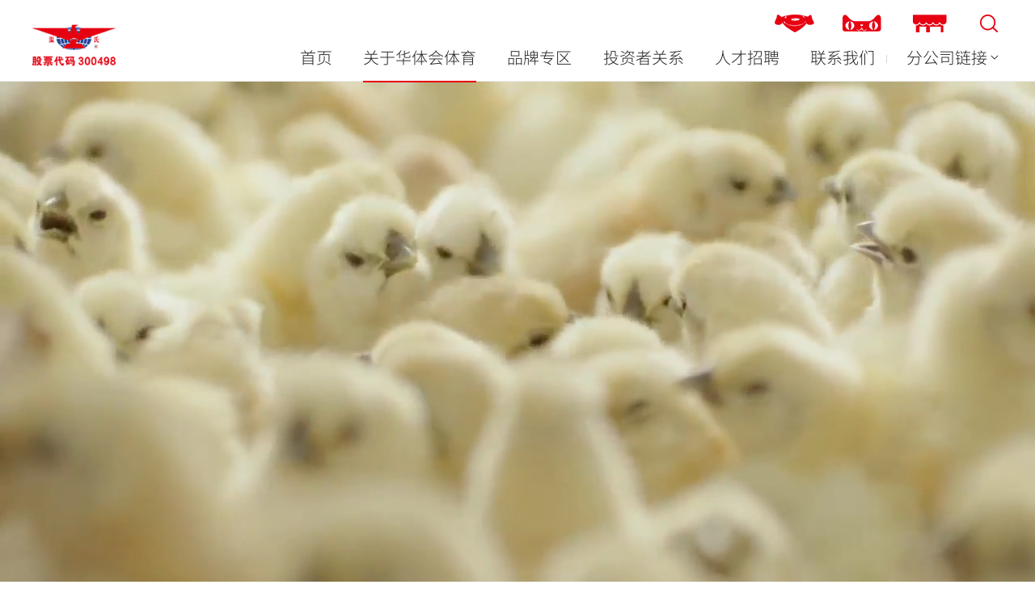

--- FILE ---
content_type: text/html; charset=UTF-8
request_url: http://www.pcr313.net/xw/50.html
body_size: 8272
content:
<!DOCTYPE html>
<html>
<head>

 
 
<meta charset="utf-8">
<meta name="viewport" content="width=device-width, initial-scale=1.0, minimum-scale=1.0, maximum-scale=1.0, user-scalable=no" />
<meta http-equiv="X-UA-Compatible" content="IE=edge,chrome=1" />
<meta name="viewport" content="width=device-width, initial-scale=1.0, maximum-scale=1.0, user-scalable=0"/>
<link rel="shortcut icon" href="/uploadfiles/logo/logo.jpg" />

               <!--
                                                               (0 0)
                                           +=============oOO====(_)================+
                                           |   Powered By wanhu - www.wanhu.com.cn |
                                           |   Tel:400-888-0035  020-85575672      |
                                           |   Creation:2024.03.25                 |
                                           |   ezEip v5.3.0(0649)                  |
                                           +==========================oOO==========+
                                                              |__|__|
                                                               || ||
                                                              ooO Ooo
                                        -->
                                        
<meta name="Author" content="万户网络设计制作" />
<title>开9家亏6家，社区食堂过热了吗？-&#21326;&#20307;&#20250;&#20307;&#32946;&#26368;&#26032;&#30331;&#24405;&#22320;&#22336;</title>
<meta name="keywords" content="&#21326;&#20307;&#20250;&#20307;&#32946;&#26368;&#26032;&#30331;&#24405;&#22320;&#22336;,食堂,社区"/>
<meta name="description" content="　　近年来，全国多地出现社区食堂开办热。据统计，2023年新注册的各类社区食堂超过1700家，而与此同时，部分社区食堂正陷入运营困境。半月谈记者走访了解到，部分社区食堂目标群体失准，“福利泛"/>
<link href="/editor/editor.css" rel="stylesheet" type="text/css"/>


<script type="text/javascript" src="/cn/js/jquery-3.4.1.min.js"></script>
<script type="text/javascript" src="/cn/js/common.js"></script>
<script type="text/javascript" src="/cn/js/a.whir.search.js"></script>
<script type='text/javascript' src='/fugai.js'></script>
<!--[if lt IE 9]>
<script type="text/javascript" src="/cn/js/respond.js"></script>
<script type="text/javascript" src="/cn/js/html5shiv.v3.72.min.js"></script>
<![endif]-->

<script type="text/javascript" src="/cn/js/slick/slick.min.js"></script>
<link rel="stylesheet" type="text/css" href="/cn/js/slick/slick.css"/>
<link rel="stylesheet" type="text/css" href="/cn/js/slick/slick-theme.css"/>

<link rel="stylesheet" type="text/css" href="/cn/js/aos/animate.css"/>
<script type="text/javascript" src="/cn/js/aos/animate.js"></script>

<link rel="stylesheet" type="text/css" href="/cn/css/common.css"/>
<link rel="stylesheet" type="text/css" href="/cn/css/css_whir.css"/>



</head>

<body>
 
 
<div class="Header">
<div class="auto w_1600">
    <div class="top-nav clearfix">
    
      <aside class="top-link">
      <a href='https://mall.jd.com/index-1000225304.html?from=pc' target="_blank" class="a_jd"><b>&#21326;&#20307;&#20250;&#20307;&#32946;京东旗舰店</b></a>
      <a href='https://wenshisp.tmall.com/' target="_blank" class="a_tm"><b>&#21326;&#20307;&#20250;&#20307;&#32946;天猫旗舰店</b></a>
      <a href='/Other/m-mall/index.html' target="_blank" class="a_sp"><b>&#21326;&#20307;&#20250;&#20307;&#32946;商城</b></a>
    
      </aside>
      <a class="open-search"></a>
        <div class="top-search">
         <input type="text" class="text" id="TopKey" value="" >
         <a id="TopBtn" class="btn" href="javascript:void(0);"></a> 
        </div>
    </div>
    <div class="top-head">
         <div class="top-logo"><a href='/'><img src="/uploadfiles/2021/06/20210616142409639.png"></a></div>        
        <div class="open-menu"><i></i><i></i><i></i></div>
         <menu class="top-menu">
            <ul class="ul clearfix">
                <li id="m2"><span><a href='/'>首页</a></span></li>
                <li id="m4">
                    <span><a class="alink4" href='/IntroductionGroup/index.html'>关于&#21326;&#20307;&#20250;&#20307;&#32946;</a></span>
                    <div class="sub clearfix">
                        <dl>                            
                            <dt id="sub14">
                                    <a class="alink14" href='/IntroductionGroup/index.html'>了解&#21326;&#20307;&#20250;&#20307;&#32946;</a>                                                   
                            </dt>
                            <dd id="addid14">
                            <em><a class="alink19" href='/IntroductionGroup/index.html'>集团简介</a></em>
                            <em><a class="alink20" href='/ChairmanIntroduction/index.html'>董事长简介</a></em>
                            <em><a class="alink21" href='/GroupEvents/index/lcid/51.html'>集团大事记</a></em>
                            <em><a class="alink22" href='/CorporateHonor/index.html'>企业荣誉</a></em>
                            
                            </dd>

                            
                            
                            
                            
                        </dl>
                        <dl>                            
                            <dt id="sub15">
                                    <a class="alink15" href='/WENSParty/index.html'>&#21326;&#20307;&#20250;&#20307;&#32946;党建</a>                                                   
                            </dt>
                            <dd id="addid15">
                            <em><a class="alink25" href='#'>党建概况</a></em>
                            <em><a class="alink26" href='/PartyHonor/index.html'>党建荣誉</a></em>
                            <em><a class="alink27" href='/PartyDynamics/list.html'>党建动态</a></em>
                            <em><a class="alink28" href='/WhenLearning/list.html'>学习进行时</a></em>
                            
                            </dd>

                            
                            
                            
                            
                        </dl>
                        <dl>                            
                            <dt id="sub16">
                                    <a class="alink16" href='/CharitableFund/index.html'>北英慈善基金会</a>                                                   
                            </dt>
                            <dd id="addid16">
                            <em><a class="alink31" href='/FoundationDynamics/list.html'>基金会动态</a></em>
                            
                            </dd>

                            
                            
                            
                            
                        </dl>
                        <dl>                            
                            <dt id="sub17">
                                    <a class="alink17" href='/SocialResponsibility/index.html'>社会责任</a>                                                   
                            </dt>
                            <dd id="addid17">
                            
                            </dd>

                            
                            
                            
                            
                        </dl>
                        <dl>                            
                            <dt id="sub18">
                                    <a class="alink18" href='/xw/'>&#21326;&#20307;&#20250;&#20307;&#32946;动态</a>                                                   
                            </dt>
                            <dd id="addid18">
                            <em><a class="alink43" href='/xw/'>集团新闻</a></em>
                            <em><a class="alink44" href='/MediaReports/list.html'>媒体报道</a></em>
                            <em><a class="alink45" href='/MemberDynamics/list.html'>成员动态</a></em>
                            <em><a class="alink46" href='/CulturalActivities/list.html'>文化活动</a></em>
                            
                            </dd>

                            
                            
                            
                            
                        </dl>
                        
                    </div>
                </li>
                <li id="m5">
                    <span><a class="alink5" href='/Brand/index.html'>品牌专区</a></span>
                    <div class="sub clearfix">
                        <dl>                            
                            <dt id="sub47">
                                    <a class="alink47" href='/Brand/index.html'>品牌活动</a>                                                   
                            </dt>
                            <dd id="addid47">
                            
                            </dd>

                            
                            <dd>
                            
                            <em><a class="alink790" href='/swr/index.html' target="_blank">守味人</a></em>
                            
                            <em><a class="alink789" href='https://mp.weixin.qq.com/s/V-9RgchV8u3b7D0G6H5zhw' target="_blank">国羽官方供应商</a></em>
                            
                            <em><a class="alink788" href='https://mp.weixin.qq.com/s/SyARczgM-gSUaS8Eho_a4Q' target="_blank">粤菜大师</a></em>
                            
                            <em><a class="alink665" href='https://mp.weixin.qq.com/s/NyE_uMVY_PaYdoGbuJqZfQ' target="_blank">非常大牌日</a></em>
                            
                            </dd>                            
                            
                            
                            
                            
                        </dl>
                        <dl>                            
                            <dt id="sub48">
                                    <a class="alink48" href='/Brand/index.html'>品牌与产品</a>                                                   
                            </dt>
                            <dd id="addid48">
                            
                            </dd>

                            
                            
                            <dd>
                            
                            <em><a class="alink37" href='/BrandsProducts/index/lcid/37.html'>&#21326;&#20307;&#20250;&#20307;&#32946;&#104;&#116;&#104;</a></em>
                            
                            <em><a class="alink36" href='/BrandsProducts/index/lcid/36.html'>&#21326;&#20307;&#20250;&#20307;&#32946;天露</a></em>
                            
                            <em><a class="alink35" href='/BrandsProducts/index/lcid/35.html'>&#21326;&#20307;&#20250;&#20307;&#32946;佳味</a></em>
                            
                            <em><a class="alink34" href='/BrandsProducts/index/lcid/34.html'>&#21326;&#20307;&#20250;&#20307;&#32946;牧场</a></em>
                            
                            </dd>                            
                            
                            
                            
                        </dl>
                        <dl>                            
                            <dt id="sub49">
                                    <a class="alink49" href='/Brand/index.html'>购买产品</a>                                                   
                            </dt>
                            <dd id="addid49">
                            
                            </dd>

                            
                            
                            
                            <dd>
                            
                            <em><a href='https://mall.jd.com/index-1000225304.html?from=pc' target="_blank">&#21326;&#20307;&#20250;&#20307;&#32946;京东旗舰店</a></em>
                            <em><a href='https://wenshisp.tmall.com/' target="_blank">&#21326;&#20307;&#20250;&#20307;&#32946;天猫旗舰店</a></em>
                            <em><a href='/Other/m-mall/index.html' target="_blank">&#21326;&#20307;&#20250;&#20307;&#32946;商城</a></em>
                            
                            </dd>
                            
                            
                        </dl>
                        
                    </div>
                </li>
                <li id="m6">
                    <span><a class="alink6" href='/Investor/index.html'>投资者关系</a></span>
                    <div class="sub clearfix">
                        <dl>                            
                            <dt id="sub51">
                                    <a class="alink51" href='/RegularReports/index.html'>定期报告</a>                                                   
                            </dt>
                            <dd id="addid51">
                            
                            </dd>

                            
                            
                            
                            
                        </dl>
                        <dl>                            
                            <dt id="sub53">
                                    <a class="alink53" href='/InvestorRelationsInformation/index.html'>投资者关系信息</a>                                                   
                            </dt>
                            <dd id="addid53">
                            
                            </dd>

                            
                            
                            
                            
                        </dl>
                        
                    </div>
                </li>
                <li id="m7">
                    <span><a class="alink7" href='https://app.mokahr.com/campus-recruitment/wens/92366#/'>人才招聘</a></span>
                    <div class="sub clearfix">
                        <dl>                            
                            <dt id="sub60">
                                    <a class="alink60" href='https://app.mokahr.com/campus-recruitment/wens/92366#/'>校园招聘</a>                                                   
                            </dt>
                            <dd id="addid60">
                            
                            </dd>

                            
                            
                            
                            
                        </dl>
                        
                    </div>
                </li>
                <li id="m8">
                    <span><a class="alink8" href='/ContactUs/index.html'>联系我们</a></span>
                    <div class="sub clearfix">
                        <dl>                            
                            <dt id="sub61">
                                    <a class="alink61" href='/ContactUs/index.html'>集团联系方式</a>                                                   
                            </dt>
                            <dd id="addid61">
                            
                            </dd>

                            
                            
                            
                            
                        </dl>
                        <dl>                            
                            <dt id="sub62">
                                    <a class="alink62" href='/ContactUs/index.html'>请给我们留言</a>                                                   
                            </dt>
                            <dd id="addid62">
                            
                            </dd>

                            
                            
                            
                            
                        </dl>
                        <dl>                            
                            <dt id="sub63">
                                    <a class="alink63" href='/ContactUs/index.html'>合作加盟</a>                                                   
                            </dt>
                            <dd id="addid63">
                            <em><a class="alink64" href='#'>合作养殖</a></em>
                            <em><a class="alink65" href='#'>加盟我们</a></em>
                            
                            </dd>

                            
                            
                            
                            
                        </dl>
                        
                    </div>
                </li>
                
                <li id="m10" class="link"><span><a>分公司链接</a></span>
                    <div class="sub clearfix">
                        
                        <dl>                            
                            <dt><a href='http://zerokind.com/' target="_blank">&#108;&#101;&#121;&#117;&#183;&#20048;&#40060;&#40;&#20013;&#22269;&#41;&#20307;&#32946;&#23448;&#26041;&#32593;&#31449;</a></dt>
                        </dl>
                        
                        <dl>                            
                            <dt><a href='http://dlfw168.com/' target="_blank">&#29233;&#28216;&#25103;&#183;&#97;&#121;&#120;&#40;&#20013;&#22269;&#41;&#97;&#112;&#112;&#183;&#23448;&#26041;&#32593;&#31449;</a></dt>
                        </dl>
                        
                        <dl>                            
                            <dt><a href='http://jiaxinwangluo.net/' target="_blank">&#20048;&#40060;&#183;&#40;&#76;&#69;&#89;&#85;&#41;&#20307;&#32946;&#23448;&#26041;&#32593;&#31449;&#40;&#23448;&#26041;&#41;&#65;&#80;&#80;&#19979;&#36733;&#23433;&#35013;&#73;&#79;&#83;&#47;&#65;&#110;&#100;&#114;&#111;&#105;&#100;&#36890;&#29992;&#29256;&#47;&#25163;&#26426;&#97;&#112;&#112;</a></dt>
                        </dl>
                        
                        <dl>                            
                            <dt><a href='http://omgyea.net/' target="_blank">&#29233;&#28216;&#25103;&#40;&#97;&#121;&#120;&#41;&#20013;&#22269;&#23448;&#26041;&#32593;&#31449;</a></dt>
                        </dl>
                        
                        <dl>                            
                            <dt><a href='http://hnidnet.com/' target="_blank">&#108;&#101;&#121;&#117;&#183;&#20048;&#40060;&#40;&#20013;&#22269;&#41;&#20307;&#32946;&#23448;&#26041;&#32593;&#31449;</a></dt>
                        </dl>
                        
                    </div>
                </li>
             </ul>
        </menu>
    </div>
</div>
</div>
<div class="header_h"></div>
    <script>
		$(".Header .top-menu li .sub #addid63").remove();
        Header.main();
        //选中


Header.topselect(4);



        
        //搜索
        Header.search("#TopBtn","请输入关键词","TopKey","/Search/list.html");





    </script>


 
 
<div class="banner">
    <div class="imgpc" style="background-image: url(/uploadfiles/banner/20210708081702131.jpg)"></div>
    <div class="imgwap"><img src="/uploadfiles/banner/20210514083352362.jpg"></div>
</div>

<script>
$(".banner").remove();
</script>
<div class="banner_video">
	<video src="/uploadfiles/2021/07/20210708082023877.mp4" preload="auto" muted autoplay loop webkit-playsinline="true" x5-playsinline="true" playsinline="true"></video>
	<div class="imgwap"><img src="/uploadfiles/banner/20210514083352362.jpg"></div>
</div>

	<script>
		 $(window).on("resize", function(e) {
			var w = $(window).width()
			if (w <= 640) {
				$('.banner_video').find("video").hide();
				$('.banner_video').find("video")[0].pause();
			} else {
				$('.banner_video').find("video").show();
				$('.banner_video').find("video")[0].play();
			}
		}).trigger("resize");
		
	</script>


 
 
<menu class="menu">
    <div class="auto w_1600">
        <h2>关于&#21326;&#20307;&#20250;&#20307;&#32946;</h2>
        <ul class="ul clearfix" id="col4">
        
        <li id="menu19"><a href='/IntroductionGroup/index.html'>集团简介</a></li>
        
        <li id="menu20"><a href='/ChairmanIntroduction/index.html'>董事长简介</a></li>
        
        <li id="menu21"><a href='/GroupEvents/index/lcid/51.html'>集团大事记</a></li>
        
        <li id="menu22"><a href='/CorporateHonor/index.html'>企业荣誉</a></li>
        
        
        <li id="menu14"><a href='/IntroductionGroup/index.html'>了解&#21326;&#20307;&#20250;&#20307;&#32946;</a></li>
        
        <li id="menu15"><a href='/WENSParty/index.html'>&#21326;&#20307;&#20250;&#20307;&#32946;党建</a></li>
        
        <li id="menu16"><a href='/CharitableFund/index.html'>北英慈善基金会</a></li>
        
        <li id="menu17"><a href='/SocialResponsibility/index.html'>社会责任</a></li>
        
        <li id="menu18"><a href='/xw/'>&#21326;&#20307;&#20250;&#20307;&#32946;动态</a></li>
        
        </ul>        
    </div>
</menu>
<script>



var menu = '43';



      $("#menu" + menu).addClass("aon");
      
      $(".menu li").hover(function(){
           $(this).addClass("aon").siblings().removeClass("aon");
      },function(){
           $(this).removeClass("aon");
           $("#menu" + menu).addClass("aon");
      });

</script>


 
 
<div class="column_name">
<span class="cn">集团新闻</span>
<span class="en">Group News</span>
</div>



<div class="auto w_1600">
    
     <div class="article_info">
     <div class="info_title">
             <h2 class="h2">&#21326;&#20307;&#20250;&#20307;&#32946;&#26368;&#26032;&#30331;&#24405;&#22320;&#22336;-开9家亏6家，社区食堂过热了吗？</h2>
             <div class="other">
            
             <span>发布日期：2024-04-15</span>
             </div>
         </div>
         
        
                
            
        
         <div class="article clearfix"><p><p>　　近年来，全国多地出现社区食堂开办热。据统计，2023年新注册的各类社区食堂超过1700家，而与此同时，部分社区食堂正陷入运营困境。半月谈记者走访了解到，部分社区食堂目标群体失准，“福利泛化”，运营和服务效果并不理想。</p><p>　　开9家亏6家，有些食堂没人吃</p><p>　　2023年以来，社区食堂开门迎客和关门停业的消息频频出现。据公开信息，北京、西安、沈阳、杭州等多地都出现社区食堂停止经营。有些食堂甚至开业不足两个月即关门，上百位老人预付卡无法退款。</p><p>　　半月谈记者在中部某省一街道走访看到，当地建成的9家食堂，有6家因亏损停业。进一步了解得知，该省老年食堂亏损面达到61.77%。江苏苏州共建成助餐点2059个，但实际运营只有913家，其中有一半助餐点处于亏损运营状态。国家统计局北京调查总队曾对40家老年餐桌机构开展典型调研，结果显示，有55%的食堂经营机构表示，餐费价格很难与成本同步，亏损缺口有加大趋势。</p><p>　　多地社区食堂亏损面占到一半以上，其中一个直接原因是，来吃饭的老人没有预想的多。武汉大学社会学院副教授王德福向半月谈记者介绍了一组调研数字，苏州老年助餐服务理论供客量为12万人，而日均实际服务量只有2.4  万人；在无锡宜兴，助餐服务中心(点)日均服务人数约为3100人，仅占全体老人的1.22%；在山东青岛，2023年，985处助餐机构服务95万人次老年人，平均每处每天仅服务3人次。</p><p>　　政策攀比易致“福利泛化”</p><p>　　与此同时，社区食堂建设热度并未降温。民政部等11部门联合发布《积极发展老年助餐服务行动方案》，近期目标是2025年底实现全国城乡社区老年助餐服务覆盖率实现“较大幅度提升”。多省份提出，要实现市县城区养老服务食堂“全覆盖”。</p><p>　　一名社区食堂运营负责人表示，该助餐点服务人数如果低于30人，成本就很难分解下去。“目前社区食堂建设、运营、服务都在向财政伸手。”武汉大学社会学院教授吕德文表示，各地政府普遍给予社区食堂一次性建设补助、运营补贴，“建了没人吃”会导致财政资金浪费。“社区食堂如果过于密集，还容易对社区周边餐饮店形成挤压，造成新的就业问题。”</p><p>　　调研发现，部分较发达地区存在政策攀比，导致“福利泛化”。“社区食堂价格本就低廉，有些地区提出老人就餐免费，实际许多老人并非没有能力支付。这有违民生福利‘兜底性’原则。”王德福表示，社区食堂本应重点解决高龄独居以及失能半失能老人“吃饭难”的基础性需求。</p><p>　　牵住“牛鼻子”，不再“铺摊子”</p><p>　　受访专家认为，社区食堂要贯彻民生保障“基础性、普惠性、兜底性”原则，使政府补贴牵住“牛鼻子”，不再“铺摊子”。王德福等专家建议，依据生活自理能力、经济承受能力等能力指标，对辖区老年人需求进行科学评估，不宜以僵化的年龄标准划定范围，额外新增更多补贴。</p><p>　　不少地方简单追求助餐场所覆盖率，任务指标层层下达至基层。实际运营中，农村地区老人、一些行动不便的高龄独居群体有刚性就餐需求，但目前就餐服务针对这些人群的覆盖率还较为有限。华中农业大学马克思主义学院副教授王晓慧建议，改变当前供给格局，控制集中就餐食堂数量，侧重发展相对成本低、灵活性强的送餐服务。</p><p>　　专家建议，对已建成社区食堂开展全面摸排体检，缺乏运营条件的及时撤并或转型。有关部门要加强对各地老年助餐服务工作引导力度，防止各地尤其是经济发达地区，为了政绩搞“福利攀比”，发掘“少花钱多办事办好事”的运营经验。</p><p>　　原标题：《部分地区超六成亏损，有的“建了没人吃”谨防社区食堂“福利泛化”》</p><p>　　半月谈记者：李伟  宋立崑</p><p>　　*本文为《半月谈》2024年第4期内容</p></p></div>
      
     </div>
     
     <div class="other_title clearfix">
     <div class="back"><a href="/xw/"><span>返回列表</span></a></div>
     <span class="dot"><a href="/xw/49.html">上一篇：&#21326;&#20307;&#20250;&#20307;&#32946;&#26368;&#26032;&#30331;&#24405;&#22320;&#22336;-抢占20亿酸辣粉赛道先机，街边小摊如何成为年入10亿的全国连锁？</a></span>
     <span class="dot"><a href="/xw/51.html">下一篇：&#21326;&#20307;&#20250;&#20307;&#32946;&#26368;&#26032;&#30331;&#24405;&#22320;&#22336;-涨价1元！蜜雪冰城最新回应：上海部分地区试行，尚未全国推行</a></span>
     </div>
</div>


 
 
<footer class="footer">
    <div class="auto w_1600 clearfix">
        <div class="foot_column clearfix">
            <dl>
                <dt><i></i><a class="alink4" href='/IntroductionGroup/index.html'>关于&#21326;&#20307;&#20250;&#20307;&#32946;</a></dt>
                <dd>
                    <span id="bb14"><a class="alink14" href='/IntroductionGroup/index.html'>了解&#21326;&#20307;&#20250;&#20307;&#32946;</a></span>
                    
                                
                                                <span class="three"><a class="alink19" href='/IntroductionGroup/index/parent.html'>集团简介</a></span>
                                            
                                            
                                                
                                            
                                        
                                            
                                                    <span class="three"><a class="alink20" href='/ChairmanIntroduction/index/parent.html'>董事长简介</a></span>
                                                
                                                
                                            
                                        
                                            
                                                
                                                <span class="three"><a class="alink21" href='/GroupEvents/index/parent/lcid/51.html'>集团大事记</a></span>
                                            
                                            
                                        
                                            
                                                
                                            
                                                <span class="three"><a class="alink22" href='/CorporateHonor/index/parent.html'>企业荣誉</a></span>
                                            
                                    
                                    
                                            
                                                
                                            
                                        
                                            
                                                
                                            
                                        
                                            
                                                
                                            
                                        
                                            
                                                
                                            
                                    
                                    
                                            
                                                
                                            
                                    
                                
                                    
                                            
                                                
                                            
                                        
                                            
                                                
                                            
                                        
                                            
                                                
                                            
                                        
                                            
                                                
                                            
                                    
                                
                            
                                
                                
                                
                            
                                
                                
                            
                                
                            
                                
                                    
                                            
                                                
                                            
                                        
                                            
                                                
                                            
                                    
                                
                            
                        
                    
                    <span id="bb15"><a class="alink15" href='/WENSParty/index.html'>&#21326;&#20307;&#20250;&#20307;&#32946;党建</a></span>
                    
                    
                    <span id="bb16"><a class="alink16" href='/CharitableFund/index.html'>北英慈善基金会</a></span>
                    
                    
                    <span id="bb17"><a class="alink17" href='/SocialResponsibility/index.html'>社会责任</a></span>
                    
                    
                    <span id="bb18"><a class="alink18" href='/xw/'>&#21326;&#20307;&#20250;&#20307;&#32946;动态</a></span>
                    
                    
                       
                </dd>
            </dl>
            <dl>
                <dt><i></i><a class="alink5" href='/Brand/index.html'>品牌专区</a></dt>
                <dd>
                    <span id="bb47"><a class="alink47" href='/Brand/index.html'>品牌活动</a></span>
                    
                    
                    <span id="bb48"><a class="alink48" href='/Brand/index.html'>品牌与产品</a></span>
                    
                    
                    
                    <span><a class="alink37" href='/BrandsProducts/index/lcid/37.html'>&#21326;&#20307;&#20250;&#20307;&#32946;&#104;&#116;&#104;</a></span>
                    
                    <span><a class="alink36" href='/BrandsProducts/index/lcid/36.html'>&#21326;&#20307;&#20250;&#20307;&#32946;天露</a></span>
                    
                    <span><a class="alink35" href='/BrandsProducts/index/lcid/35.html'>&#21326;&#20307;&#20250;&#20307;&#32946;佳味</a></span>
                    
                    <span><a class="alink34" href='/BrandsProducts/index/lcid/34.html'>&#21326;&#20307;&#20250;&#20307;&#32946;牧场</a></span>
                    
                    
                    <span id="bb49"><a class="alink49" href='/Brand/index.html'>购买产品</a></span>
                    
                    
                       
                </dd>
            </dl>
            <dl>
                <dt><i></i><a class="alink6" href='/Investor/index.html'>投资者关系</a></dt>
                <dd>
                    <span id="bb51"><a class="alink51" href='/RegularReports/index.html'>定期报告</a></span>
                    
                    
                    <span id="bb53"><a class="alink53" href='/InvestorRelationsInformation/index.html'>投资者关系信息</a></span>
                    
                    
                       
                </dd>
            </dl>
            <dl>
                <dt><i></i><a class="alink7" href='https://app.mokahr.com/campus-recruitment/wens/92366#/'>人才招聘</a></dt>
                <dd>
                    <span id="bb60"><a class="alink60" href='https://app.mokahr.com/campus-recruitment/wens/92366#/'>校园招聘</a></span>
                    
                    
                       
                </dd>
            </dl>
            <dl>
                <dt><i></i><a class="alink8" href='/ContactUs/index.html'>联系我们</a></dt>
                <dd>
                    <span id="bb61"><a class="alink61" href='/ContactUs/index.html'>集团联系方式</a></span>
                    
                    
                    <span id="bb62"><a class="alink62" href='/ContactUs/index.html'>请给我们留言</a></span>
                    
                    
                    <span id="bb63"><a class="alink63" href='/ContactUs/index.html'>合作加盟</a></span>
                    
                    
                       
                </dd>
            </dl>
                            
         </div>
        <div class="foot_other">
            <div class="photo clearfix">
                
                
                <div class="ewm">
                    <div class="pic"><img src='/uploadfiles/image/ewm_weixin.jpg' alt='&#21326;&#20307;&#20250;&#20307;&#32946;股份官方微信' /></div>            
                    <p class="p f14">&#21326;&#20307;&#20250;&#20307;&#32946;股份官方微信</p>
                </div>
                
                <div class="ewm">
                    <div class="pic"><img src='/uploadfiles/image/ewm_sina.jpg' alt='&#21326;&#20307;&#20250;&#20307;&#32946;股份官方微博' /></div>            
                    <p class="p f14">&#21326;&#20307;&#20250;&#20307;&#32946;股份官方微博</p>
                </div>
                
                <div class="ewm">
                    <div class="pic"><img src='/uploadfiles/image/ewm_douyin.jpg' alt='&#21326;&#20307;&#20250;&#20307;&#32946;股份官方抖音' /></div>            
                    <p class="p f14">&#21326;&#20307;&#20250;&#20307;&#32946;股份官方抖音</p>
                </div>
                
                
            </div>
            <div class="copyright">
            &#104;&#116;&#104;&#21326;&#20307;&#20250;&#20307;&#32946;&#97;&#112;&#112;&#23448;&#26041;&#32593;&#31449; 版权所有 Copyright © 2021
            <a href="http://beian.miit.gov.cn/" target="_blank" class="icp">粤ICP备05143748号-1</a>
            
            </div>
        </div>
    </div>
</footer>
<script>

$(".alink7,.alink59").attr({href:"https://app.mokahr.com/campus-recruitment/wens/92366#/",target:"_blank"});


$(".alink60").attr({href:"https://app.mokahr.com/campus-recruitment/wens/92366#/",target:"_blank"});

</script>
<script type="text/javascript" src="/cn/js/whir.js"></script>

<script src="/cn/js/countup/jquery.waypoints.min.js" type="text/javascript"></script>
<script src="/cn/js/countup/jquery.countup.min.js" type="text/javascript"></script>


</body>
</html>


--- FILE ---
content_type: text/css
request_url: http://www.pcr313.net/cn/js/slick/slick-theme.css
body_size: 1201
content:
@charset 'UTF-8';
/* Slider */
.slick-loading .slick-list
{
    background: #fff url('/cn/js/slick/ajax-loader.gif') center center no-repeat;
}

/* Icons */
@font-face
{
    font-family: 'slick';
    font-weight: normal;
    font-style: normal;

    src: url('/cn/js/slick/fonts/slick.eot');
    src: url('/cn/js/slick/fonts/slick/.eot') format('embedded-opentype'), url('/cn/js/slick/fonts/slick.woff') format('woff'), url('/cn/js/slick/fonts/slick.ttf') format('truetype'), url('/cn/js/slick/fonts/slick.svg') format('svg');
}


.slick-dots{ display: block; width: 100%; padding: 0; margin: 0; list-style: none; text-align: center; position:absolute; bottom: 5%; z-index: 10;}
.slick-dots li{ position: relative; display: inline-block;padding: 0 10px; height:20px;cursor: pointer;}
.slick-dots li button{font-size: 0;line-height: 0;display: block; width:8px;height:8px;padding: 0;margin: 0;cursor: pointer;color: transparent; border: 0;outline: none; background: #e3e3e3;border-radius:100px;}
.slick-dots li button:hover,
.slick-dots li button:focus{  outline: none;}
.slick-dots li.slick-active button{ background:#e60012}

/* Arrows */
.slick-track{ margin: auto}
.slick-arrow{
    font-size: 0;
    line-height: 0;
    position: absolute;
    bottom: 60px;
    /*top: 50%;*/
    display: block;
    width: 60px;
    height: 60px;
    padding: 0;
/*    -webkit-transform: translate(0, -50%);
    -ms-transform: translate(0, -50%);
    transform: translate(0, -50%);    
    background-size: auto;*/
    cursor: pointer;
    color: transparent;
    outline: none;     
	z-index:30;
	border:none;
    background: transparent no-repeat center center;
    transition: 0.5s
}
.slick-arrow:before{ content: ''; width: 30px; height: 30px; display: block; position: absolute; left: 50%; top: 50%;-webkit-transform: translate(-50%, -50%); -ms-transform: translate(-50%, -50%); transform: translate(-50%, -50%); transition: 0.5s}
.slick-prev{ right:130px;}
.slick-next{ right:60px;}
.slick-prev:before{ background:url(/cn/js/slick/slick-prev.png) no-repeat left}
.slick-next:before{ background:url(/cn/js/slick/slick-next.png) no-repeat right}
.arrow_gray .slick-prev:before{ background:url(/cn/js/slick/slick-prev-gray.png) no-repeat left}
.arrow_gray .slick-next:before{ background:url(/cn/js/slick/slick-next-gray.png) no-repeat right}
.slick-prev:hover{ background-image:url(/cn/js/slick/slick-prev-on.jpg)}
.slick-next:hover{ background-image:url(/cn/js/slick/slick-next-on.jpg)}
.slick-prev:hover:before{ background-position: right}
.slick-next:hover:before{background-position: left}
.slick-arrow:hover{box-shadow: 0 0 20px 0px rgb(255,52,52,0.5)}
.slick-disabled{ cursor: default;}
.slick-disabled:hover{background: none;box-shadow: 0 0 20px 0px rgb(255,255,255,0)}
.slick-disabled:before{ opacity: 0.5;}
.slick-disabled.slick-prev:hover:before{background-position: left}
.slick-disabled.slick-next:hover:before{background-position: right}
.center_arrow { margin-left: -20px; margin-right: -20px;}
.center_arrow .slick-list{ padding: 0 10px;}
.center_arrow .slick-arrow{ top: 50%; bottom: auto; -webkit-transform: translate(0, -50%); -ms-transform: translate(0, -50%); transform: translate(0, -50%);}
.center_arrow .slick-prev{ left: -5%; right: auto}
.center_arrow .slick-next{ right: -5%}
.gray_arrow .slick-arrow{ background-color: #f5f5f5}

@media(max-width:1024px){
.slick-prev,
.slick-next{ width: 45px; height: 45px;}
.slick-arrow:hover{box-shadow: 0 0 12px 0px rgb(255,52,52,0.5)}
.center_arrow .slick-prev{ left: 10px;}
.center_arrow .slick-next{ right: 10px}
.center_arrow .slick-prev{ left: 1%;}
.center_arrow .slick-next{ right: 1%}
.center_arrow{ padding: 0 50px;margin:0}
}


--- FILE ---
content_type: text/css
request_url: http://www.pcr313.net/cn/css/common.css
body_size: 5289
content:
@charset "utf-8";
* {
  outline: 0;
  -webkit-box-sizing: border-box;
  -moz-box-sizing: border-box;
  box-sizing: border-box;
}
html {
  -webkit-text-size-adjust: 100%
}
body {
  padding: 0;
  margin: 0 auto;
  font-size: 16px;
  color: #333;
  background: #fff;
  font-family: "Microsoft YaHei";
  -webkit-text-size-adjust: none;
  /*取出点击出现半透明的灰色背景*/
  -webkit-tap-highlight: rgba(0, 0, 0, 0);
  /*控制内容的可选择性*/
/*  -webkit-user-select: none;
  -ms-user-select: none;
  -moz-user-select: none;
  -khtml-user-select: none;
  user-select: none;*/
}
input[type="button"], input[type="submit"], input[type="reset"] {
  -webkit-appearance: none;
}

table, table td {
  border-collapse: collapse;
}
table {
  border-spacing: 0;
}
table td, select, input, textarea {
  font-size: 14px;
}
select, input, textarea {
  border-radius: 0;
  -webkit-border-radius: 0;
}
select, input, textarea, pre {
  font-family: "Microsoft YaHei";
}
img {
  border: none;
  max-width: 100%;
  vertical-align: middle;
}
a {
  color: #333;
  text-decoration: none;
  noline: -webkit-tap-highlight-color:rgba(0, 0, 0, 0); /* 去掉链接触摸高亮 */
}
a:hover {
  color: #e60012;
  text-decoration: none;
}
a:focus {
  color: #333;
  outline: none;
  -moz-outline: none;
}
a:active {
  color: #333;
}
pre,.pre {
  white-space: pre-wrap;
  white-space: -moz-pre-wrap;
  white-space: -pre-wrap;
  white-space: -o-pre-wrap;
  word-wrap: break-word;
  text-align: justify;
  text-justify: inter-ideograph;
}
.dotNo{
  display: block;
  text-overflow: ellipsis;
  overflow: hidden;
}
.dot {
  display: block;
  white-space: nowrap;
  text-overflow: ellipsis;
  overflow: hidden;
}
.dot2, .dot3, .dot4, .dot5, .dot6 {
  display: -webkit-box;
  display: box;
  overflow: hidden;
  text-overflow: ellipsis;
  word-break: break-all;
  -webkit-box-orient: vertical;
}
.dot2 {
  -webkit-line-clamp: 2;
}
.dot3 {
  -webkit-line-clamp: 3;
}
.dot4 {
  -webkit-line-clamp: 4;
}
.dot5 {
  -webkit-line-clamp: 4;
}
.dot6 {
  -webkit-line-clamp: 4;
}
.ytable {
  display: table;
  width: 100%;
}
.ytable-fixed {
  table-layout: fixed;
}
.ytable-cell {
  display: table-cell;
  vertical-align: middle;
}
.Ispic {
  background-repeat: no-repeat;
  background-position: center center;
  background-size: cover;
}
:after, :before {
  -webkit-box-sizing: border-box;
  -moz-box-sizing: border-box;
  box-sizing: border-box
}

/*用于图片变黑白*/
.grayscale{filter:url("data:image/svg+xml;utf8,<svg xmlns='http://www.w3.org/2000/svg'><filter id='grayscale'><feColorMatrix type='saturate' values='0'/></filter></svg>#grayscale");-webkit-filter:grayscale(1);filter:grayscale(1);filter:gray}
.grayscale.grayscale-fade{transition:filter .5s;}
@media screen and (-webkit-min-device-pixel-ratio:0){
	.grayscale.grayscale-fade{-webkit-transition:-webkit-filter .5s;transition:-webkit-filter .5s;}
}
.grayscale.grayscale-fade:hover,
.grayscale.grayscale-off{-webkit-filter:grayscale(0);filter:grayscale(0)}
.grayscale.grayscale-replaced{-webkit-filter:none;filter:none}
.grayscale.grayscale-replaced>svg{-webkit-transition:opacity .5s ease;transition:opacity .5s ease;opacity:0}
.flipInY .grayscale.grayscale-replaced>svg {opacity:1;}
.grayscale.grayscale-replaced.grayscale-fade:hover>svg,
.grayscale.grayscale-replaced.grayscale-off>svg{opacity:0}
/**页面框架 End**/

.auto { margin: 0 auto;}
.w_1600{/*width: 83.334%;*/; max-width: 1680px; padding: 0 40px}

@media(max-width:1024px) {
.w_1600{width: 95%;padding: 0}
.dotNo{
  white-space: nowrap;
}
}

@media(max-width:960px) {
body{ font-size: 14px;}
}

/*Header */
@font-face {
font-family: 'SourceHanSansCN-Regular';
src: url("/cn/fonts/SourceHanSansCN/Regular.woff") format("woff");
font-display: swap;
}
@font-face {
font-family: 'SourceHanSansCN-Light';
src: url("/cn/fonts/SourceHanSansCN/Light.woff") format("woff");
font-display: swap;
}
.Header{font-family: 'SourceHanSansCN-Light'; width: 100%; z-index: 100; position: fixed;background-color: rgba(255,255,255,0.8); border-bottom: solid 1px #eeeeee;}
.top_h,
.header_h{ height: 101px}
.Header,
.Header a{color: #222222; transition: 0.3s;}
.Header a:hover{color: #e60011;/*font-family: 'SourceHanSansCN-Regular';*/}
.Header .top-nav{ position: relative}
.Header .top-link{ position: absolute; right: 50px; top: 16px;}
.Header .top-link a{ display: inline-block; width: 50px; height: 25px; margin: 0px 15px; background: no-repeat center center; position: relative; border-radius: 4px;}
.Header .top-link a.a_jd{ background-image: url(/cn/images/icon_buy_jd_red.png)}
.Header .top-link a.a_tm{ background-image: url(/cn/images/icon_buy_tm_red.png)}
.Header .top-link a.a_sp{ background-image: url(/cn/images/icon_buy_sp_red.png)}
.Header .top-link a b{ font-size: 14px; font-weight: normal;position: absolute;display: none; white-space: nowrap;bottom: -20px; right:-35px; width: 120px; text-align: center;transition: 0.5s}
.Header .top-link a.a_sp b{ width: 80px; right: -13px;}
.Header .top-link a:hover b{ display: block}
.Header .top-link a:hover{ background-color: #e60012}
.Header .top-link a:hover.a_jd{ background-image: url(/cn/images/icon_buy_jd.png)}
.Header .top-link a:hover.a_tm{ background-image: url(/cn/images/icon_buy_tm.png)}
.Header .top-link a:hover.a_sp{ background-image: url(/cn/images/icon_buy_sp.png)}

.Header .open-search{position: absolute;background: url("/cn/images/top_search_red.png") no-repeat center center;width: 25px; height: 25px;right: 5px;top:16px; cursor: pointer;}
.Header .open-search.on{background: #e60012; top: 5px; right: -25px;}
.Header .open-search.on:before,
.Header .open-search.on:after{position: absolute; content:''; width: 100%; height: 2px; left: 0; top: 50%; margin-top: -1px; transform: rotate(45deg);-webkit-transform: rotate(45deg);-ms-transform: rotate(45deg);background: #fff;}
.Header .open-search.on:after{transform: rotate(-45deg);-webkit-transform: rotate(-45deg);-ms-transform: rotate(-45deg);}

.Header .top-search{position: absolute; z-index: 20; top: 5px; right: 0; overflow: hidden;display: none; box-shadow: 0 0 5px rgba(0,0,0,0.1);}
.Header .top-search .text{color: #999; width: 100%; line-height: 50px;height: 50px;background: #fff; border: 0; padding: 0 50px 0 20px;}
.Header .top-search .text.focus{color: #ff0000;}
.Header .top-search .btn{position: absolute;right: 0;height: 100%;width: 50px; background: url("/cn/images/top_search_white.png") no-repeat center center #e60012;}
@media(min-width:1025px){
.Header .top-search{width:30vw; min-width: 300px;border-radius: 0 0 5px 5px;}
}
@media(max-width:1024px){
.Header .top-search{width:100%;top: 100%;}
.Header .top-search .text{background: rgba(0,0,0,0.5);color: #fff;}
}


.Header .top-head{ z-index: 100;height: 100px; }
.Header .top-logo{position: absolute; top: 0;display: table;height: 100%;  max-width: 200px;}
.Header .top-logo a{display: table-cell; vertical-align: middle;}
.Header .top-logo img{max-height: 70px;}
.Header .top-menu li span,
.Header .top-menu li span a{display: block;}
.Header .top-menu li span a{font-size: 20px; color: #222222; cursor: pointer;}
.Header .top-menu li .sub{display: none;padding: 20px 0; }
.Header .top-menu li .sub dt a:hover{ color: #ff0000}
.Header .top-menu li .sub em{ font-size: 14px; line-height: 32px; display: block; font-style: normal; position: relative}
.Header .top-menu li .sub em a:before{ left:1.2vw; top:40%; content:''; display:block; position:absolute; width:5px; height:1px; background-color:#c3c3c3;}
@media(min-width:1025px){
.Header .top-menu li#m10{ background: url("/cn/images/top_jt.png") no-repeat 96%}
.Header .top-menu li#m10:before{ position: absolute; display: block; content: ''; width: 1px; height: 10px; background: #d5d5d5;margin-left: -25px; margin-top: 26px;}
.Header .top-menu li span a{line-height:58px; position: relative}
.Header .top-menu li span a:after{ content: ''; position: absolute; display: block; height: 2px; width: 0; left: 50%; bottom:-2px; background: #e60011; transition: 0.5s}
/* .Header .top-menu li.aon span a:after{ left: 0; width: 100%;} */
.Header .top-menu li.aon span a:after{ left: 0; width: 100%;}
.Header .top-menu li.on span a:after{ left: 0; width: 100%;} 
.Header .top-menu li.ahover span a:before{ content:'';position:absolute; width:0;height:0; left:50%; margin-left:-8px; bottom:0px;border:8px solid transparent;border-bottom-color: #e60011;}
.Header .top-menu{display: table; margin: 0 auto; width: 100%; padding-top: 42px}
.Header .top-menu ul{ float: right}
.Header .top-menu li{float: left; padding: 0 1.5vw;}
.Header .top-menu li .sub{  position: absolute; top: 100%; z-index: 100;background:rgba(255,255,255,0.8);}

.Header .top-menu li .sub dt a{color: #405e91; white-space: nowrap}
.Header .top-menu li .sub dt {line-height: 40px;}
.Header .top-menu li .sub dt,
.Header .top-menu li .sub em{ padding:0 1.5vw }

.Header .top-menu li .sub dl.two { float: left;}

.Header .top-menu li{position: relative;}
.Header .top-menu li.has-sub{position: static; }
.Header .top-menu li .sub{left: 50%; transform: translateX(-50%);}
.Header .top-menu li.has-sub .sub{left: auto; transform: translateX(calc(-50% + 50px));}
.Header .top-menu li.has-sub .sub::before{content: ''; width: 0%; height: 2px; background-color: rgb(255,72,53); position: absolute; top: 0px; left: 50%; transition: all .5s; transform: translateX(-50%);}
.Header .top-menu li.has-sub.aon .sub::before{width: 100%;}
.Header .top-menu li.has-sub.aon span a:after{ left: 0; width:0%;}

}
@media(max-width:1200px){
.Header .w_1600{ width: 95%}
.Header .top-menu li span a{font-size: 18px;}
}
@media(max-width:1024px){
  #addid14{
    display: block;
  }

.Header .top-nav{ position: absolute; height: 100%; width:80%; right: 3%}
.Header .top-link{ right: 90px;top: 50%; margin-top: -12px;}
.Header .open-search{ right: 55px; top: 50%; margin-top: -12px;}
.Header .open-search.on{ top: 100%; margin-top: -25px; right: 0}
.Header .top-menu{position: fixed; top: 0px; right: 0;width: 0;overflow: hidden;bottom: 0;transition: 0.3s; z-index: 95; transition: 0.3s; }
.menu-show{overflow: hidden;}
.menu-show .Header .top-menu{width: 240px;}
.Header .top-menu ul{width: 240px; height: 100%; overflow: auto; padding: 100px 20px 20px 20px;background: rgb(0,0,0,0.85);}
.Header .top-menu li .sub{padding: 0!important;}
.Header .top-menu li span{line-height: 40px; padding-right: 40px; border-bottom: 1px solid rgba(255,255,255,0.5);position: relative;overflow: hidden; }
.Header .top-menu li span a{ color: #fff}
.Header .top-menu li span .op{position: absolute;right:0; top: 0; height: 100%;width: 40px; transition: 0.3s;}
.Header .top-menu li span .op.click{transform: rotate(45deg);}
.Header .top-menu li span .op:before,
.Header .top-menu li span .op:after{position: absolute; content: '';background: #fff; left: 50%; top: 50%; transform: translate(-50%,-50%);}
.Header .top-menu li span .op:before{width: 40%; height: 2px;}
.Header .top-menu li span .op:after{height: 40%; width: 2px;}
.Header .top-menu li  a{color: #fff;}
.Header .top-menu li .sub-inner{padding: 20px;}
.Header .top-menu li .sub dt:not(:last-child){border-bottom: 1px solid rgba(0,0,0,0.3);}
.Header .top-menu li .sub dt{line-height: 24px; padding: 8px 0;}
.Header .top-menu li .sub dd{ display: none}
.Header .top-menu li .sub em{ padding-left: 30px;}
.Header .open-menu{width: 40px; height: 30px;position: absolute;right: 3%; top: 50%; margin-top: -15px; z-index: 110;}
.Header .open-menu i{position: absolute; width: 70%; height: 3px; background: #e60012; left:15%; top: 50%; margin-top: -1.5px; transition: 0.3s;}
.Header .open-menu i:nth-child(2){margin-top: -8px;}
.Header .open-menu i:nth-child(3){ margin-top: 6px;}
.Header .open-menu.on i:nth-child(1){opacity: 0;}
.Header .open-menu.on i:not(:nth-child(1)){transform: rotate(45deg); margin-top: -1.5px;}
.Header .open-menu.on i:nth-child(3){transform: rotate(-45deg);}
}
@media(max-width:640px){
.Header .top-link a{ margin: 0}
.Header .top-link a{ width: 40px; background-size: contain}
.Header .top-head{height: 70px;}
.Header .top-logo img{max-height: 60px;}
.top_h,
.header_h{ height: 71px}
}

.footer{ background-color: #5b5454; padding: 4% 0}
.footer,
.footer a{ color: #fff}
.footer a:hover{ color: #e90816}
.foot_column{ float: right; width: 60%}
.foot_column dl{ float: left; width: 20%;}
.foot_column dl dt{ font-size: 24px; position: relative; max-width: 152px;}
.foot_column dl dt:before{ content: ''; position: absolute; right: 0; top: 50%; margin-top: -5px; width: 10px; height: 10px;background: url(/cn/images/foot_nav2.png) no-repeat center center; transition: 0.5s}
.foot_column dl dd{ font-size: 16px; padding-top: 20px;}
.foot_column dl span{ line-height: 40px; padding-left: 20px; display: block;
   background: url(/cn/images/foot_nav.png) no-repeat left
  }
.foot_column dl span a{ opacity: 0.5}
.foot_column dl .three{
  background: none;
  padding-left: 25px;
  font-size: 12px;
}
.foot_column dl .three::before{
  display: inline;
  content: '-';
  color: #999;
  margin-right: 10px;
}
.foot_column dl span a:hover{ opacity: 1}
.foot_column dl span#bb47,
.foot_column dl span#bb48,
.foot_column dl span#bb49{ display: none}
.foot_other{ float: left; width: 33%; border-right: solid 1px #756f6f}
.foot_other .photo .ewm{ float: left; width: 33%; max-width: 150px}
.foot_other .photo .ewm .pic{ max-width: 115px; padding-right: 5px;}
.foot_other .copyright{ max-width: 320px; padding-top: 10%}
@media(max-width:1200px){
.footer .w_1600{ width: 95%}
.foot_column dl dt{ font-size: 20px;}
.foot_column dl dd{ font-size: 14px;}
}
@media(max-width:960px){
.foot_column,
.foot_other{ float:none; width: 100%}
.foot_other .photo{ margin:auto; width:94%; max-width:450px; text-align:center; padding-top:2%}
.foot_other .copyright{ padding-top:2%}
.foot_other{border-top: solid 1px #756f6f;border-right:none}
.foot_column dl dt{font-size: 16px}
.foot_column dl dt:before{ right: 10%}
.foot_column dl span{ line-height: 28px;}
}
@media(max-width:640px){
.foot_column dl { float: none; width: 100%;border-bottom: solid 1px #756f6f; }
.foot_column dl dt{ font-size: 15px; line-height: 36px; max-width: none}
.foot_column dl dt:before{ right: 2%}
.foot_column dl dd{ display: none;}
.foot_other{border-top:none}
.foot_other .photo .ewm { padding-top: 4%}
.foot_other .photo .ewm .pic{ max-width:75%; margin: auto}
.foot_column dl dt i{ cursor:pointer;  top:0; width:10%; height:100%; display:block; position:absolute;right: 0;}
.foot_column dl dd{ padding: 10px 0}
.foot_column dl.on dt:before{ transform: rotate(90deg)}
}
.banner_video{ position: relative; z-index: 1;}
.banner_video video{ width: 100%; position: relative; z-index: 1; display: block;}
.banner .imgpc{ height: 400px; background: no-repeat center center}
.banner .imgwap{ display: none}
.banner .imgwap img{ width: 100%}
.banner_video .imgwap{ display: none;}
.banner_video .imgwap img{ width: 100%;}
@media(max-width:1024px){
.banner .imgpc{ display: none}
.banner .imgwap{ display:block;}
}
@media(max-width:640px){
.banner_video .imgwap{ display: block;}
}
[aos=fade-up].menu.aos-animate{transform: translateY(-60px);}
.menu { position: relative;transform: translateY(-60px); z-index: 3;}
.menu h2{ display: none}
.menu ul{text-align: center; background: #fff; box-shadow: 0 0 10px rgb(138,138,138,0.3)}
.menu ul li{ font-size: 20px; float: left; width: 12%; border-right: solid 1px #e4e4e4; position: relative}
.menu ul li:last-child{ border-right: none}
.menu ul li a{padding:0; line-height: 600%; display: block; position: relative; z-index: 5; }
.menu ul li:before{ content: ''; position: absolute; left: 0; width: 100%; height:100%; opacity: 0; transition: 0.6s; box-shadow: 0 10px 50px 0px rgb(255,52,52,0.74);
background: rgb(255,72,53); /* Old browsers */
background: -moz-linear-gradient(left, rgba(255,72,53,1) 0%, rgba(230,0,18,1) 100%); /* FF3.6-15 */
background: -webkit-linear-gradient(left, rgba(255,72,53,1) 0%,rgba(230,0,18,1) 100%); /* Chrome10-25,Safari5.1-6 */
background: linear-gradient(to right, rgba(255,72,53,1) 0%,rgba(230,0,18,1) 100%); /* W3C, IE10+, FF16+, Chrome26+, Opera12+, Safari7+ */
filter: progid:DXImageTransform.Microsoft.gradient( startColorstr='#ff4835', endColorstr='#e60012',GradientType=1 ); /* IE6-9 */
}
.menu ul li.aon:before{ opacity: 1;}
.menu ul li.aon a{ color: #fff;}
.menu ul li#menu16{ width: 16%}
#menu14{ display: none}
@media(max-width:1200px){
.menu ul li{ font-size: 16px}
}
@media(max-width:768px){
.menu ul { position: relative}
.menu ul li{width:25%;font-size: 12px}
.menu ul li a{ line-height: 400%;}
.menu ul li#menu16{ width: 25%}
.menu ul#col4:before{ content: ''; width: 100%; top: 50%; position: absolute; height: 1px; background: #e4e4e4; left: 0}
[aos=fade-up].menu.aos-animate {transform: translateY(-25px);}
}
.column_name{ padding: 2% 0; text-align: center; color: #222; position: relative}
.column_name span{ display: block;}
.column_name .cn{ font-size: 30px;}
.column_name .en{ font-size: 41px; font-weight: bold}
.column_name .en.f20{ font-size: 20px; text-transform: uppercase}
.column_name.left{ text-align: left}
.column_name.line{ padding-top: 4%; padding-bottom: 3%}
.column_name.line .cn:after{ content: ''; position: absolute; left: 50%; margin-left: -15px; bottom: 10%; display: block; width: 30px; height: 5px; background: #e60012}
.column_name.line .en,
.column_name.line .en{ display: none}
@media(max-width:1200px){
.column_name .cn{ font-size: 24px;}
.column_name .en{ font-size: 36px;}
.column_name .en.f20{ font-size: 16px;}
}
@media(max-width:768px){
.column_name{ padding: 5% 0!important;}
.column_name .cn{ font-size: 22px;}
.column_name .en{ font-size: 30px;}
}
.top_line{}



--- FILE ---
content_type: text/css
request_url: http://www.pcr313.net/cn/css/css_whir.css
body_size: 18084
content:
ul, li, form, dl, dt, dd, div, ol, figure, article, nav, menu, aside, pre {
  padding: 0;
  margin: 0;
}
.ul, .ul li {
  list-style: none;
}
.clear {
  clear: both;
  height: 0px;
  overflow: hidden;
  zoom: 0;
}
.clearfix:after {
  content: "\200B";
  display: block;
  height: 0;
  clear: both;
}
.fw_no{ font-weight: normal}
.mp{ margin: 0; padding: 0}
.box_tr {
  width: 100%;
}
.box_td {
  display: inline-block;
  vertical-align: middle;
}
.zoomimg .pic { overflow: hidden;}
.zoomimg .pic span{ display: block; -webkit-transition: all 0.2s linear; -moz-transition: all 0.2s linear; -o-transition: all 0.2s linear; -ms-transition: all 0.2s linear; transition: all 0.2s linear;}
.zoomimg:hover .pic span{ -webkit-transform: scale(1.1,1.1);  -moz-transform: scale(1.1,1.1);  -o-transform: scale(1.1,1.1); -ms-transform: scale(1.1,1.1); transform: scale(1.1,1.1);}

@font-face {
  font-family: 'Roboto-Regular';
  src: url(/cn/fonts/Roboto-Regular.eot);
  src: url(/cn/fonts/Roboto-Regular/.eot) format('embedded-opentype'),
  url(/cn/fonts/Roboto-Regular.woff2) format('woff2'),
  url(/cn/fonts/Roboto-Regular.woff) format('woff'),
  url(/cn/fonts/Roboto-Regular.ttf) format('truetype'),
  url(/cn/fonts/Roboto-Regular.svg) format('svg')
}

.f14{ font-size: 14px;}
.f18{ font-size: 18px;}
.f20{ font-size: 20px;}
.lh_32{ line-height: 32px}
.lh_34{ line-height: 34px}
@media(max-width:1024px){
.f14{ font-size: 13px;}
.f18{ font-size: 16px;}
.f20{ font-size: 18px;}
.lh_32{ line-height: 28px}
.lh_34{ line-height: 30px}
}
@media(max-width:640px){
.f14{ font-size: 12px;}
.f18{ font-size: 15px;}
.f20{ font-size: 16px;}
.lh_32{ line-height: 24px}
.lh_34{ line-height: 26px}
}

.red_bg,
.editor_num_txt:nth-child(3),
.editor_about_other .box_td:hover,
.events_year .item.slick-current:after,
.events_info .info:hover,
.slide_news .item a:hover .txt,
.news_list .list li a:hover .txt,
.social_public_welfare .itembox02 .box_td:hover,
.social_rural_revitalization .itembox02 .item:hover:after,
.brand_buy_shop .buy_list,
.brand_buy_shop .buy_list .buy,
.product_brand .list_title .slick-current a,
.ewm_brand ul li:hover,
.contact_join .sub_title .slick-current a,
.contact_info .info li:hover,
.investor_download .list .item a:hover,
.btn_submit{
/*background: rgb(255,72,53);
background: -moz-linear-gradient(left, rgba(255,72,53,1) 0%, rgba(230,0,18,1) 100%);
background: -webkit-linear-gradient(left, rgba(255,72,53,1) 0%,rgba(230,0,18,1) 100%);
background: linear-gradient(to right, rgba(255,72,53,1) 0%,rgba(230,0,18,1) 100%);
filter: progid:DXImageTransform.Microsoft.gradient( startColorstr='#ff4835', endColorstr='#e60012',GradientType=1 ); */

background-image: linear-gradient(270deg, #e60012 0%, #ff4835 100%), linear-gradient(#fbfbfb, #fbfbfb);background-blend-mode: normal, normal;
}
.about_info,
.editor_info{ font-size: 18px; line-height: 32px; padding: 0 2.3%}
.about_photo{ padding: 3% 0; font-size: 0;}
.about_photo .pic{ width: 68.8%;}
.about_photo .info{ width: 31%; text-align: center}
.about_photo .info b,
.editor_num_txt b{ display: block; font-size: 2.4vw; font-weight: bold; line-height: 50px;}
.editor_num_txt b{ color: #e50112}
.editor_num_txt{ background: #f8f8f8; color: #666666; font-size: 18px; display: table; width: 100%; padding-left: 25%;}
.editor_num_txt .icon{ position: absolute; left: 0; width: 16%;}
.editor_num_txt .txt{ position: relative; padding-left: 20%; max-width: 240px; text-align: left; margin: auto; display: table-cell; vertical-align: middle}
.editor_num_txt:nth-child(2){background: #f2f2f2}
.editor_num_txt.stock b{ color: #fff;}
.editor_num_txt.stock{ color: #fff; padding-left: 0}
.editor_num_txt.stock .txt{ text-align: center;padding-left: 0}
.about_other{ padding: 5% 0}
.about_other .box_td{ }
.about_other .in_side{ opacity: 0}
.about_other .box_td:hover .in_side,
.about_other .box_td:hover .in_side .title{ opacity: 1}
.about_other .box_td:hover .out_side{ opacity: 0}
.about_other .out_side{ position: absolute; width: 100%;left: 0; top: 30%}
.editor_about_other .in_side .title{opacity: 0}
.editor_about_other .box_td:before{ content: ''; position: absolute; display: block; width: 94%; height: 90%; border: solid 1px #fff; opacity: 0.3 ; left: 0; right: 0; top: 0; bottom: 0; margin: auto;}
.editor_about_other{ text-align: center}
.editor_about_other .box_td{ width: 32%;height: 248px; padding: 4% 3%; border: solid 1px #f2f2f2; position: relative}
.editor_about_other .box_td.empty{ width: 2%; border: none}
.editor_about_other .info{ text-align: left;font-size: 18px; line-height: 28px; position: relative; padding-top: 3%}
.editor_about_other .title{ font-size: 24px; padding: 2% 0}
.editor_about_other .box_td:hover{ color: #fff; box-shadow: 0 0 50px 0 rgb(255,52,52,0.74); border-color:#e70213;}

.editor_about_other .box_td:hover .icon{ display: none}
.editor_about_other .box_td.empty:hover{box-shadow: 0 0 50px 0 #fff; background: #fff}

.about_industry{ position: relative}
.about_industry:before{ content: ''; z-index: 10; position: absolute; top: 0; left:7%; width: 10%; height: 100%; max-width: 100px; background: url(/cn/images/industry_line.png) no-repeat center center}
.about_industry .item_info .item{ position: relative}
.about_industry .item_info .title{ font-size: 24px;}
.about_industry .item_info .subtitle{ font-size: 32px; line-height: 50px;}
.about_industry .item_info .pic{ background: #000}
.about_industry .item_info .pic img{ opacity: 0.4;transition: 0.5s}
.about_industry .item_info .info{ position: absolute; left: 18%; top: 15%; width: 80%; max-width: 650px; color: #fff}
.about_industry .item_info .txt{ line-height: 28px; padding-top: 5%;;}
/*.about_industry .item_info .item:hover .pic img{ opacity: 1}*/
.about_industry .item_icon { z-index: 11; position: absolute; left: 5.5%; width: 10%; top: 50%; max-width: 100px; -webkit-transform: translate(0, -50%); -ms-transform: translate(0, -50%); transform: translate(0, -50%);}
.about_industry .item_icon .item { padding: 100% 0; position: relative}
.about_industry .item_icon .item h3{ position: absolute; width: 100%; font-size: 14px; font-weight: normal; text-align: right; color: #fff;}
.about_industry .item_icon .item .box{ transition: 0.3s; position: absolute; left: 75%; top: 50%; width: 24px; height: 24px; -webkit-transform: translate(0, -50%); -ms-transform: translate(0, -50%); transform: translate(0, -50%);}
.about_industry .item_icon .item .box:before{ z-index: 1; content: ''; position: absolute; opacity: 0.5; width: 100%; height: 100%; border-radius: 100px;
background: rgb(254,171,5); /* Old browsers */
background: -moz-linear-gradient(top, rgba(254,171,5,1) 0%, rgba(254,211,32,1) 71%, rgba(254,211,32,1) 100%); /* FF3.6-15 */
background: -webkit-linear-gradient(top, rgba(254,171,5,1) 0%,rgba(254,211,32,1) 71%,rgba(254,211,32,1) 100%); /* Chrome10-25,Safari5.1-6 */
background: linear-gradient(to bottom, rgba(254,171,5,1) 0%,rgba(254,211,32,1) 71%,rgba(254,211,32,1) 100%); /* W3C, IE10+, FF16+, Chrome26+, Opera12+, Safari7+ */
filter: progid:DXImageTransform.Microsoft.gradient( startColorstr='#feab05', endColorstr='#fed320',GradientType=0 ); /* IE6-9 */
}
.about_industry .item_icon .item:hover .box:after,
.about_industry .item_icon .item:hover .box:before{ background: #e60011}
.about_industry .item_icon .item .box:after{ z-index: 2; content: ''; top: 50%; left: 50%; position: absolute; width: 60%; height: 60%; -webkit-transform: translate(-50%, -50%); -ms-transform: translate(-50%, -50%); transform: translate(-50%, -50%); border-radius: 100px; background: #fff}
.about_industry .item_icon .item .icon{ opacity: 0; position: absolute; width: 60%; left: 50%; top: 50%;  -webkit-transform: translate(-50%, -50%); -ms-transform: translate(-50%, -50%); transform: translate(-50%, -50%);z-index: 12}
.about_industry .item_icon .item.nextshow .box{ left: 40%}
.about_industry .item_icon .slick-current .box{ left: 0; width: 100px; height: 100px;}
.about_industry .item_icon .slick-current .box:before,
.about_industry .item_icon .slick-current .box:after{
background: rgb(255,72,53); /* Old browsers */
background: -moz-linear-gradient(left, rgba(255,72,53,1) 0%, rgba(230,0,18,1) 100%); /* FF3.6-15 */
background: -webkit-linear-gradient(left, rgba(255,72,53,1) 0%,rgba(230,0,18,1) 100%); /* Chrome10-25,Safari5.1-6 */
background: linear-gradient(to right, rgba(255,72,53,1) 0%,rgba(230,0,18,1) 100%); /* W3C, IE10+, FF16+, Chrome26+, Opera12+, Safari7+ */
filter: progid:DXImageTransform.Microsoft.gradient( startColorstr='#ff4835', endColorstr='#e60012',GradientType=1 ); /* IE6-9 */
}
.about_industry .item_icon .slick-current .box:after{ width:84%; height: 84%;}
.about_industry .item_icon .slick-current .icon{ opacity: 1}
.about_industry .item_icon .slick-current h3{ padding-top: 50px; text-align: center}
@media(max-width:1400px){
.about_photo .info b,
.editor_num_txt b{font-size: 24px;}
.about_industry .item_icon .item{ padding:60% 0}
}
@media(max-width:1200px){
.about_industry .item_icon .item.slick-current .box{ width: 70px; height: 70px;left: 0}
.about_industry .item_icon .item.nextshow .box{ left: 30%}
.about_industry .item_icon .item .box{ left: 50%}
.editor_about_other .title{font-size:20px}
}
@media(max-width:1024px){
.editor_num_txt{ padding-left: 12%}
}
@media(max-width:768px){
.about_info, .editor_info{ font-size: 14px}
.about_photo .box_td{ display: block; width: 100%}
/* .about_industry{ padding-bottom: 50px} */
.about_industry .item_info .info{left:0; top:0; width: 100%;padding-left: 15px;padding-top: 48px;}
.about_industry .item_info .title{font-size: 18px;}
.about_industry .item_info .subtitle{font-size: 22px; }
.about_industry .item_icon{ display: none}
.about_industry .item_info .txt{ padding-top: 0; display: none;}
.about_industry:before{ display: none}
.about_industry .slick-arrow{ bottom:-80px}
.editor_about_other .title{font-size:16px}
.editor_about_other .box_td.empty{ width: 1%}
.editor_about_other .info{ font-size: 14px}
.editor_num_txt .icon{ width: 10%; padding-top: 3%}
.editor_num_txt{ padding-top: 3%; padding-bottom: 3%}
}

.chairman_info .pic{ width: 100%;padding: 0 50px;}
.chairman_info{
  padding-bottom: 20px;
}
@media(min-width:1024px){
  .chairman_info .pic{
    float: right;
    width: 31% !important;
    padding: 0 !important;
  }
  .chairman_info .info{
    width: 68% !important
   }
}
@media (max-width: 1024px) {
  .chairman_info .pic {
    padding-top: 5%;
    text-align: center;
  }
}
.chairman_info,
.editor_chairman{background: url("/cn/images/chairman_bg.jpg") repeat left top}
.editor_chairman{ position: relative;padding: 5% 13%; }
.editor_chairman:before,
.editor_chairman:after{ content: ''; position: absolute; display: block; width: 14%; height: 20%; background: no-repeat center center; background-size: contain}
.editor_chairman:before{ left: 3%; top: 0; background-image: url("/cn/images/chairman_fuhao_t.png")}
.editor_chairman:after{ right: 3%; bottom: 0; background-image: url("/cn/images/chairman_fuhao_b.png")}
.editor_chairman .name{ padding-bottom: 1%; border-bottom: solid 1px #e5e5e5}
.editor_chairman .name b{ padding: 10px 0; display: block;font-size: 36px; font-weight: normal;}
.editor_chairman .title{font-size: 24px; padding: 20px 0}
.editor_chairman .txt { padding-top: 3%; padding-bottom: 5%}
.editor_chairman .txt ul li{ position: relative; padding-left: 16px;}
.editor_chairman .txt ul li:before{ content: ''; position: absolute; left: 0; top: 14px; width: 4px; height: 4px; background: #222222;}
.editor_chairman .txt ul.ul_fl{ float: left; width: 38%}
.editor_chairman .txt ul.ul_fr{ float: right; width: 62%}

.chairman_honor{ margin-bottom: 3.5%}
.chairman_honor .title{font-size: 24px; padding: 20px 0}
.chairman_honor .pic{ width: 68.4%; float: left; margin: 0;}
.chairman_honor .pic .slick-list{padding: 0 !important;}
.chairman_honor .info{ width: 31.6%; float: right; padding-top: 7%}
.chairman_honor .title,
.chairman_honor .info .txt{ max-width: 300px; margin: auto}
.chairman_honor .pic .item{ position: relative}
.chairman_honor .pic .item img{ width: 100%}
.chairman_honor .pic h4{ position: absolute; width: 100%; bottom: 0%; left: 0; font-size: 18px; color: #fff;text-align: center; margin: 0 ; padding: 3% 0; background-color: rgba(0, 0, 0, 0.5);}
.chairman_honor .center_arrow .slick-arrow{ opacity: 0.5}
.chairman_honor .center_arrow .slick-prev{ left: 1%}
.chairman_honor .center_arrow .slick-next{ right: 1%}
.chairman_honor .center_arrow .slick-arrow:hover{ opacity: 1}
.chairman_honor,
.editor_honor{background: url("/cn/images/chairman_bg.jpg") repeat left top}
.editor_honor{ padding: 5% 0; }
.editor_honor ul li{ position: relative; padding-left: 16px;}
.editor_honor ul li:before{ content: ''; position: absolute; left: 0; top: 14px; width: 4px; height: 4px; background: #222222;}


.chairman_article{ padding-top: 3.5%; border-top: solid 1px #f5f5f5}
.editor_chairman_article .itembox{position: relative; padding: 3% 110px 0 110px; }
.editor_chairman_article .itembox:first-child{ padding-top: 0}
.editor_chairman_article .itembox:nth-child(odd):before,
.editor_chairman_article .itembox:nth-child(even):before{ content: ''; position: absolute; display: block; width: 82px; top: -1px; height: 100.2%; border-radius: 50px; border: dashed 1px #e60012;}
.editor_chairman_article .itembox:nth-child(odd):before{ left: 27px; border-right: none; border-top-right-radius: 0;border-bottom-right-radius: 0}
.editor_chairman_article .itembox:nth-child(even):before{right: 27px;border-left: none; border-top-left-radius: 0;border-bottom-left-radius: 0}
.editor_chairman_article .itembox:first-child:before{ border-top:none; border-top-left-radius: 0;}
.editor_chairman_article .itembox:last-child:before{ border-bottom:none; border-bottom-left-radius: 0;}
.editor_chairman_article .title{ font-size: 24px; line-height: 35px; font-weight: bold; padding-bottom: 5%}
.editor_chairman_article .info{ border-bottom:dashed 1px #e60012; padding-bottom: 3%; text-align: justify}
.editor_chairman_article .itembox:nth-child(odd) .info{ padding-right: 18%;}
.editor_chairman_article .itembox:nth-child(even) .info{ padding-left: 18%;}
.editor_chairman_article .itembox:last-child .info{ border-bottom: none}
.editor_chairman_article .itembox:nth-child(even) .title{ text-align: right}
.editor_chairman_article .icon{ position: absolute; /*width: 4.415%;*/ width: 70px; border-radius: 30%}
.editor_chairman_article .itembox:nth-child(odd) .icon{ left: 0}
.editor_chairman_article .itembox:nth-child(even) .icon{ right: 0%}

@media(max-width:1200px){
.editor_chairman_article .itembox:nth-child(odd) .info{ padding-right: 0}
.editor_chairman_article .itembox:nth-child(even) .info{ padding-left: 0}
.editor_chairman_article .title{font-size: 20px;}
.chairman_honor .info{ padding: 3%}
.editor_chairman .name b{font-size: 22px;}
.editor_chairman .title{font-size: 20px;}
.editor_chairman .txt ul.ul_fl,
.editor_chairman .txt ul.ul_fr{ float: none; width: 100%}
.chairman_honor .title{font-size: 20px;}
.chairman_honor .pic h4{font-size: 18px;}
}
@media(max-width:768px){
.chairman_info .pic{ vertical-align: top}
.chairman_honor .pic,
.chairman_honor .info{float: none; width: 100%}
.chairman_honor .title,
.chairman_honor .info .txt{ max-width: none}
.editor_honor{ padding: 0}
.chairman_honor .pic .slick-arrow{ bottom: -45px}
.chairman_honor .pic h4{ width: 100%}
}
@media(max-width:640px){
  .editor_about_other .box_td{
    width: 100%;
  }
  .editor_about_other .box_td .in_side{ padding: 3%;}
.editor_chairman_article .itembox:nth-child(odd){ padding-left: 80px;padding-right: 28px;}
.editor_chairman_article .itembox:nth-child(even){ padding-left: 28px;padding-right: 80px;}
.editor_chairman_article .itembox:nth-child(odd):before{ border-top-left-radius: 0; border-top: none}
.editor_chairman_article .itembox:nth-child(even):before{ border-top-right-radius: 0; border-top: none}
.chairman_honor .pic h4{ font-size: 14px;}
}

.events_year{ position: relative}
.events_year:before{ content: ''; position: absolute; width: 100%; height: 1px; top: 58px; background: #e5e5e5}
.events_year .item{ font-size: 18px; text-align: center; float: left; width: 9.090%; position: relative; margin-bottom: 30px;}
.events_year .item a{ color: #333; cursor: pointer;display: block; /*padding-bottom: 40px;*/; height: 64px;font-weight: bold;line-height: 30px;}
.events_year .item:after{ content: ''; position: absolute; background: #c1c1c1; display: block; width: 11px; height: 11px; left:0; right: 0; margin: auto; bottom: 0; border-radius: 100px; transition: 0.5s}
.events_year .slick-current a{ font-size:24px; color: #e50011}
.events_year .slick-current:after{ width: 15px; height: 15px;bottom:-2px;}
.events_year .slick-arrow{ width: 45px; height: 45px; bottom: auto; top: 35px; border-radius: 100px;}
.events_year .slick-prev{ left: 1%; right: auto; }
.events_year .slick-next{ right: 1%; }
.events_year .slick-arrow:hover{box-shadow: 0 0 10px 0px rgb(255,52,52,0.5)}
.events_year .year{ padding: 0 50px; height: 100px; overflow:hidden}
.events_year .year .item{ float: left; white-space: nowrap}

.events_info{ padding-top: 4%; padding-bottom: 8%; background: url("/cn/images/events_bg.jpg") no-repeat center bottom}
.events_info .item{ padding-left: 218px; min-height: 200px; position: relative; white-space: normal}
.events_info .year{z-index: 10;position: absolute; left: 0px; width:218px ;font-size: 3.7vw;; color: #e50011; text-align: center}
.events_info .year::after{  content: ''; position: absolute; right: -16px; top: 0; width:31px; height: 31px; background: url("/cn/images/events_year_icon.png") no-repeat center center}

.events_info .nulltip{ padding-left: 5%; display: block}
.events_info .list{ padding: 0 0 4% 12.26%; position: relative}
.events_info .list:last-child{ padding-bottom: 0}
.events_info .list:before{ content: ''; left: 0; position: absolute; width: 1px; height: 100%; background: #eeeeee;}
.events_info .title{  position: absolute; left:-218px; top: 50%; width:218px;line-height: 24px; margin-top: -12px; text-align: center;padding-right: 15px;}
.events_info .year{padding-right: 15px;}
.events_info .title:after{ content: ''; position: absolute; display: block; right: -7px; top:50%; margin-top: -7px; width: 14px; height: 14px; border: solid 4px #fff; background: #e60012; box-shadow: 0 0 0px 1px #eeeeee; transform: rotate(45deg)}
.events_info .info{ background: #f8f8f8}
.events_info .pic{ width: 50%}
.events_info .pic img{ width: 100%}
.events_info .txt{ padding: 5%;}
.events_info .txt b{ display: block; font-size: 24px; color: #e50112; padding: 3% 0}
.events_info .txt span{ display: block; line-height: 32px; color: #666666;}
.events_info .info:hover .txt b{ color: #fff}
.events_info .info:hover .txt span{ color: #fff}
@media(max-width:1024px){
.events_info .item{ padding-left: 140px;}
.events_info .year{ width: 140px;}
.events_info .title{ width: 140px;left: -140px}
.events_info .list{ padding-left: 3%}
.events_info .txt b{ font-size: 18px}
}
@media(max-width:640px){
.events_info .pic,
.events_info .txt{ display: block; width: 100%}
  .events_info .list{padding-left: 20px;}
}

.honor_hot{ padding:0 10% ;background:url(/cn/images/honor_bg.jpg) no-repeat center bottom}
.honor_hot .item{ text-align: center;}
.honor_hot .item a{ display: block;}
.honor_hot figure{ width:78%; padding: 0 10%; margin: auto; background: url(/cn/images/honor_ying.png) no-repeat center bottom;background-size: 87%}
.honor_hot figure a{ padding-bottom: 126.1%; background:#fff no-repeat center bottom; background-size: contain ;}
.honor_hot figure:before,
.honor_hot figure:after{ content: ''; width: 35px; height: 100%; position: absolute; bottom: 0}
.honor_hot figure:before{ left: -35px;}
.honor_hot figure:after{ right: -35px;}
.honor_hot aside{ width:78%; margin: auto; padding-top: 40px; padding-bottom: 20px;}
.honor_hot aside h3{ height: 96px; line-height: 32px;}

.honor_list{ padding-top: 6%}
.honor_list ul{ padding:0 80px;}
.honor_list li{ float:left; position:relative;  text-align:center; margin-bottom:3%;}
.honor_list li:before,
.honor_list li:after{ position:absolute; content:''; bottom:0px; height:130px; width:80px;}

.honor_list li aside{padding:40px 5% 0 5%;height:130px;background:url(/cn/images/honor_bg_mid.jpg) repeat-x left top;}
.honor_list li .ytable{ height:245px;}
.honor_list li .ytable-cell{ vertical-align:bottom;}
.honor_list li figure{ position:relative; display:inline-block;max-width: 80%;}
.honor_list li figure:after{ position:absolute; right:-24px; background:url(/cn/images/honor_bg_ying.png) no-repeat left bottom; width:24px; height:100%; background-size:contain; content:'';}
.honor_list li figure img{ max-height:245px;}
.honor_list li p{ margin:0 auto; max-width:210px;width:90%; line-height:20px; max-height:40px; color:#333;}
.honor_list li h3{ height: 90px; line-height: 30px;}
.honor_list .ul-4 li{width:25%;}
.honor_list .ul-3 li{width:33.33333333%;}

.honor_list .ul-2 li{width:50%;}

.honor_list .ul-2 li:nth-child(odd) > *{ padding-left:30%;}
.honor_list .ul-2 li:nth-child(even) > *{ padding-right:30%;}
.honor_list .ul-1 li{width:100%;}

.honor_list ul li:first-child:before{ left: -80px; background:url(/cn/images/honor_bg_left.jpg) no-repeat left top;}
.honor_list ul li:last-child:after{right:-80px; background:url(/cn/images/honor_bg_right.jpg) no-repeat right top;}
@media(max-width:1024px){
.honor_hot{ padding:0 }
}
@media(max-width:640px){
.honor_list ul{ padding:0;}
.honor_list li .ytable{ height:150px;}
.honor_list li figure img{ max-height:150px; padding:3px}
.honor_list .ul-2 li:nth-child(odd) > *{ padding-left:30%;}
.honor_list .ul-2 li:nth-child(even) > *{ padding-right:30%;}
.honor_list .ul-3 li:nth-child(3):after{ display:none;}
.honor_list .ul-4 li{width:50%;}
.honor_list li:before,
.honor_list li:after{ width: 1px;}
.honor_list ul li:first-child:before,
.honor_list .ul-4 li:nth-child(odd):before{ left: 0px; background:url(/cn/images/honor_bg_left.jpg) no-repeat left top;}
.honor_list .ul-4 li:nth-child(even):after,
.honor_list ul li:last-child:after{right:0px; background:url(/cn/images/honor_bg_right.jpg) no-repeat right top;}
}
@media(max-width:480px){
.honor_list li .ytable{ height:100px;}
.honor_list li figure img{ max-height:100px;}
}


.party_info{ position: relative; padding-bottom: 5%; color: #fff; background: no-repeat right top; background-size: cover}
.party_info .column_name{color: #fff;}
.party_info .infobox{ width: 56%;}
.editor_party_num { padding: 5% 0}
.editor_party_num li{ float: left; width: 20%}
.editor_party_num li:nth-child(2){ width: 25%}
.editor_party_num li:nth-child(3){ width: 35%}
.editor_party_num li b{ font-size: 2.4vw; font-weight: bold;font-family: Roboto-Regular}
.editor_party_num li span{ display: block; opacity: 1}
.party_info .honor ul{ overflow: hidden}
.party_info .honor ul li{ float: left; width: 30%;}
.party_info .honor ul li:nth-child(2){ margin: 0 5%;}
.party_info .honor ul li .pic{ position: relative; padding-bottom: 65%;}
.party_info .honor ul li .pic img{ position: absolute; max-height: 100%; margin: auto; left: 0; right: 0; bottom: 0;
	-webkit-box-reflect: below 0px -webkit-gradient(linear, left top, left bottom, from(transparent), color-stop(70%, transparent) , to(rgba(250, 250, 250, 0.1)));
}
.party_info .honor ul li h4{ padding: 20px 0; color: #fff; text-align: center;white-space: normal;font-size: 16px;}
.party_info .honor .more{ text-align: right; padding-top: 4%;}
.party_info .honor .more a{ color: #fff; text-indent: 10%; padding: 1.8% 0; display: inline-block; max-width: 220px; width: 50%; text-align: left; border: solid 1px #fff;
background:url(/cn/images/jt_white.png) no-repeat 86% center; transition: 0.5s}
.party_info .honor .more a:hover{ background-color: #fff; background-image:url(/cn/images/jt_gray.png);color: #e60011; text-indent: 15%;background-position: 95%}

@media(max-width:1024px){
.party_info .infobox{ width: 100%;}
}
@media(max-width:768px){
.editor_party_num li b{ font-size: 26px; }
}
.party_dynamics{background: #f9f9f9}
.party_learning{}


.slide_news{ padding-bottom: 10%}
.slide_news .item{padding: 30px;}
.slide_news .item a{ display: block; position: relative;transition: 0.6s; }
.slide_news .item .pic span{ padding-bottom: 66.464%; background: no-repeat center center; background-size: cover}
.slide_news .item .txt{ padding: 8%; background: #ffffff;transition: 0.6s;}
.slide_news .item .txt h4{ line-height: 32px; height: 64px; margin-bottom: 20px; font-size: 18px;}
.slide_news .item .txt:after{ content: ''; height: 14px; width: 14px; display: block;background:url(/cn/images/jt_icon.png) no-repeat right center; transition: 0.5s}
.slide_news .item .time{ font-size: 14px; text-align: center; padding: 6px 8px; position: absolute; left: 8%; top: 8%; background-color: #e60012; color: #fff}
.slide_news .item .time b{ display: block; font-size: 30px; font-weight: normal}
.slide_news .item .time2{ font-size: 14px; padding-bottom: 4%}
.slide_news .item a:hover .time2,
.slide_news .item a:hover .txt h4{ color: #fff}
.slide_news .item a:hover .txt:after{ background-position:left;}
.slide_news .item a:hover{ box-shadow: 0 0 30px 0px rgb(255,52,52,0.40)}

.slide_news .slick-list{ margin-left: -30px; margin-right: -30px;}
.slide_news .slick-prev{ right: auto; left: 50%;margin-left: -90px;}
.slide_news .slick-next{ right: 50%; margin-right: -90px;}

.slide_news.gray .item .txt{background: #f9f9f9;}
.slide_news.gray .slick-arrow{ background-color: #f9f9f9}

@media(max-width:1360px){
.slide_news .slick-list{margin-left: -15px; margin-right: -15px;}
.slide_news .item{ padding: 15px;}
}
@media(max-width:1024px){
.slide_news{ padding-bottom: 14%}
}
@media (max-width: 768px) {
  .slide_news .slick-arrow {bottom: 10px;}
  .slide_news .item .txt h4 {font-size: 14px; line-height: 24px; height: 48px;}
}
.charitablefund_info{
background: -moz-linear-gradient(top, rgba(246,204,101,0.3) 0%, rgba(255,255,255,0.45) 55%, rgba(255,255,255,0) 100%); /* FF3.6-15 */
background: -webkit-linear-gradient(top, rgba(246,204,101,0.3) 0%,rgba(255,255,255,0.45) 55%,rgba(255,255,255,0) 100%); /* Chrome10-25,Safari5.1-6 */
background: linear-gradient(to bottom, rgba(246,204,101,0.3) 0%,rgba(255,255,255,0.45) 55%,rgba(255,255,255,0) 100%); /* W3C, IE10+, FF16+, Chrome26+, Opera12+, Safari7+ */
filter: progid:DXImageTransform.Microsoft.gradient( startColorstr='#f6cc65', endColorstr='#00ffffff',GradientType=0 ); /* IE6-9 */
}
.charitablefund_info .fl_photo,
.charitablefund_info .fr_photo{ position: absolute;width: 21%;  }
.charitablefund_info .fl_photo{left: 0; max-width: 195px;}
.charitablefund_info .fl_photo b,
.charitablefund_info .fl_photo span{ display: block}
.charitablefund_info .fl_photo b{ padding-top: 5%; text-align: center;max-width: 140px; line-height: 28px; margin: auto; font-weight: normal}
.charitablefund_info .fr_photo{ right: 0; max-width: 220px;}
.charitablefund_info .mid_info{ padding-left: 21.5%; padding-right: 21.5%;}

.editor_charitablefund_num{ padding: 6% 0}
.editor_charitablefund_num li{ float: left; width: 48%; text-align: center}
.editor_charitablefund_num li b{  display: block; padding-bottom: 10px; font-size: 2.4vw; color: #e60011;	font-family: "Roboto-Regular";font-weight: bold;}
.editor_charitablefund_num li:nth-child(1){ border-right: solid 1px #eeeeee}

@media(max-width:768px){
.social_rural_revitalization .itembox01{
  margin-top: 370px;
}
.social_rural_revitalization .itembox01 .photo{
  position: absolute;
  top: -360px;
}
.charitablefund_info .fl_photo,
.charitablefund_info .fr_photo{ position: relative; width: 48%; margin: 0 auto;}
.charitablefund_info .fl_photo{ display: none;}

.charitablefund_info .mid_info{ clear: both; padding: 3% 0}
.editor_charitablefund_num li b{ font-size: 26px; }
}

.charitablefund_dynamics{ background: #f9f9f9}

.icon.red_bg{padding: 10px;border-radius: 100%; max-width: 80px; box-shadow: 0 0 0 8px rgb(230,0,18,0.15) }

.social_public_welfare .itembox01{ position: relative}
.social_public_welfare .column_name{ font-weight: bold;position: absolute; width: 100%; border-bottom: solid 1px rgb(250,250,250,0.2)}
.social_public_welfare .column_name.line{ padding-top: 2%; padding-bottom: 2%}
.social_public_welfare .column_name .cn{ color: #fff}
.social_public_welfare .column_name.line .cn:after{ bottom: 0; width: 246px; margin-left: -126px; height: 3px;}
.social_public_welfare .infobox{ position: absolute; left: 0; right: 0; bottom: 5%; width: 90%; margin: auto; padding: 2% 5%; border-radius: 50px 0px 50px 0px; background-color: rgb(250,250,250,0.6); border: solid 1px #fff}
.social_public_welfare .info{ text-align: center; padding-bottom: 4%}
.social_public_welfare .list .item{ position: relative}
.social_public_welfare .list .icon{ left: 8px; top: 8px; position: absolute; }
.social_public_welfare .list .num,
.social_public_welfare .list .txt{ padding-left: 130px;}
.social_public_welfare .list .num{ font-size: 2.4vw; color: #e60011; padding-top: 10px; padding-bottom: 10px;font-weight: bold;font-family: "Roboto-Regular"}
.social_public_welfare .list .txt{ width: 80%; color: #222; line-height: 28px;}
.social_public_welfare .slick-dots{ position: relative; bottom: auto}

.social_public_welfare .itembox02{ padding: 4% 0}
.social_public_welfare .itembox02 .box_td{ width: 32%; padding: 3% 4%; border: solid 1px #f2f2f2; position: relative; vertical-align: top}
.social_public_welfare .itembox02 .box_td.empty{ width: 2%; border: none; padding: 0}
.social_public_welfare .itembox02 .year{ font-weight: bold;font-size: 24px; padding-bottom: 2%; color: #e60012}
.social_public_welfare .itembox02 .txt{ text-align: left;position: relative; padding-top: 3%}
.social_public_welfare .itembox02 .box_td:hover{ color: #fff; box-shadow: 0 0 40px 0 rgb(255,52,52,0.5); border-color: #f42926;}
.social_public_welfare .itembox02 .box_td:hover:before{ content: ''; position: absolute; display: block; width: 94%; height: 90%; border: solid 1px #fff; opacity: 0.3 ; left: 0; right: 0; top: 0; bottom: 0; margin: auto;}
.social_public_welfare .itembox02 .box_td:hover .year{ color: #fff}

.social_rural_revitalization .column_name{ text-align: left; font-weight: bold; padding-bottom: 0; margin-bottom: 1%;}
.social_rural_revitalization .info{ padding-bottom: 3%}
.social_rural_revitalization .itembox01{ position: relative;color: #fff;}
.social_rural_revitalization .info2{ position: absolute; width: 50%; max-width: 540px; top: 5%; left:6%;}
.social_rural_revitalization .info2 p{ font-size: 24px; padding: 5% 11%; position: relative;opacity: 0.8;}
.social_rural_revitalization .info2 p:before,
.social_rural_revitalization .info2 p:after{ position: absolute; opacity: 0.5; font-size: 60px;}
.social_rural_revitalization .info2 p:before{ content: '“'; left: -5%}
.social_rural_revitalization .info2 p:after{ content: '”'; right: 0; bottom: -5%}
.social_rural_revitalization .info2 span{font-size: 20px; display: block; text-align: right;}
.social_rural_revitalization .list{position: absolute; width: 50%; bottom: 5%; left:6%;}
.social_rural_revitalization .list .item{ padding: 20px 0; position: relative}
.social_rural_revitalization .list .icon{ top: 20%; left: 8px; position: absolute;}
.social_rural_revitalization .list .num,
.social_rural_revitalization .list .txt{ padding-left: 130px;}
.social_rural_revitalization .list .num{ font-size: 2.4vw;padding-top: 20px; padding-bottom: 20px;font-weight: bold;font-family: Roboto-Regular;}
.social_rural_revitalization .list .txt{ opacity: 0.5; max-width: 580px; font-size: 16px}

.social_rural_revitalization .itembox02{ position: relative; padding: 4% 0; overflow: hidden}
.social_rural_revitalization .itembox02 .slick-list:before{ content: ''; position: absolute; top: 40px; width: 100%; height: 2px; background: #e60011}
.social_rural_revitalization .itembox02 .slick-track{ display: table; padding-top: 116px; padding-bottom: 30px;}
.social_rural_revitalization .itembox02 .item{ float: none; padding: 2% 0; position: relative; display: table-cell}
.social_rural_revitalization .itembox02 .item:before{ content:''; position: absolute; top: -32px; left: 16%; display: block; border: solid 16px transparent; border-bottom-color: #f5f5f5}
.social_rural_revitalization .itembox02 .item:after{ content: ''; position: absolute; width: 90%; height: 100%; margin: auto; left: 0; right: 0; top: 0; bottom: 0;background-color: #f5f5f5; border-radius: 20px;}
.social_rural_revitalization .itembox02 .icon{ left: 10%; top: -108px; position: absolute; padding: 4px; max-width: 68px;}
.social_rural_revitalization .itembox02 .box{ padding: 0 16%; position: relative; z-index: 2 }
.social_rural_revitalization .itembox02 .title{ padding: 2% 0; font-size: 24px; color: #e50112}
.social_rural_revitalization .itembox02 .item:hover:after{box-shadow: 0 0 20px 0px rgb(255,52,52,0.5)}
.social_rural_revitalization .itembox02 .item:hover:before{border-bottom-color: #fb3c30}
.social_rural_revitalization .itembox02 .item:hover .title,
.social_rural_revitalization .itembox02 .item:hover .txt{ color: #fff}
@media(max-width:1450px){
.social_rural_revitalization .info2 p{ font-size: 20px; }
.social_rural_revitalization .list .item{padding: 10px 0;}
}

@media(max-width:1200px){
.social_public_welfare .list .num,
.social_public_welfare .list .txt{ padding-left: 0px;}
.social_public_welfare .list .icon{position: relative;}
.social_public_welfare .list .txt{ font-size: 16px}
.social_rural_revitalization .info2{ position: relative; color: #333;left:auto; top: auto; padding-bottom: 3%}
.social_rural_revitalization .list .num {padding-top: 10px; padding-bottom: 10px;}
.social_public_welfare .itembox02 .txt{ font-size: 16px}
}
@media(max-width:1024px){
.social_rural_revitalization .list{ position: relative;width: 100%;  bottom: auto;  left: auto;}
.social_rural_revitalization .itembox01{color: #333;}
.social_rural_revitalization .list .num{color: #e50112;}
.social_rural_revitalization .list .txt{ opacity: 1}
.social_rural_revitalization .list .item{ padding: 3% 0}
.social_rural_revitalization .info2{ width: 100%}

}
@media(max-width:768px){
.social_public_welfare .itembox02 .box_td{ display: block; width: 100%}
.social_public_welfare .itembox02 .box_td.empty{ padding: 0; height: 10px;}
.social_public_welfare .itembox02 .txt{ padding-top: 0}
.social_public_welfare .infobox{position: relative;bottom: auto; width: 100%;}
.social_rural_revitalization .itembox02 .title{font-size: 18px;}
.social_public_welfare .list .num,
.social_rural_revitalization .list .num{ font-size: 26px}
.social_public_welfare .list .num{ padding-top: 30px}
}

.social_photo { padding-bottom:4%}
.social_photo .list .item{ position: relative}
.social_photo .list .item img{ width: 100%}
.social_photo .list .item h3{ color: #fff; text-align: center;position: absolute; bottom: 0; width: 100%; padding:1.8% 5%; background-color: rgb(0,0,0,0.6)}
.social_photo .center_arrow{margin-left:0px;    margin-right:0px;}
.social_photo .center_arrow .slick-list{ padding: 0}
.social_photo .center_arrow .slick-prev{ left: 2%; right: auto}
.social_photo .center_arrow .slick-next{ right: 2%}

.social_download{ padding: 2% 0; background: #f9f9f9; overflow: hidden}
.social_download .column_name{ font-weight: bold}
.social_download .list{ text-align: center; padding: 0 12.5%;}
.social_download .list .slick-track{ padding-top: 10%; padding-bottom: 26%}
.social_download .list .item{ padding: 10px; position: relative; opacity: 0.3;transition: 0.5s;}
.social_download .list .item .pic{ box-shadow: 0 0 10px rgb(0,0,0,0.3);transition: 0.5s;}
.social_download .list .item .pic img{ width: 100%}
.social_download .list .item .txt{ display: none;position: absolute; width:300%; left: -100%;}
.social_download .list .item .txt h3{ padding: 15px 0}
.social_download .list .item .txt .down a{ display: inline-block; padding: 4% 0; width: 50%; color: #fff;box-shadow: 0 0 20px 0px rgb(255,52,52,0.5)}
.social_download .list .prevslide,
.social_download .list .nextslide{ z-index: 2;opacity: 0.5}
.social_download .list .prevslide .pic,
.social_download .list .nextslide .pic{transform: scale(1.33); }
.social_download .list .slick-current{ z-index: 3;opacity: 1}
.social_download .list .slick-current .pic{transform: scale(1.68);}
.social_download .list .slick-current .txt{ display: block; padding-top: 50%;}
.social_download .list .slick-arrow{ bottom: auto; top: 50%; -webkit-transform: translate(0, -50%); -ms-transform: translate(0, -50%); transform: translate(0, -50%);}
.social_download .list .slick-prev{ left: 5%; right: auto}
.social_download .list .slick-next{ right: 5%}
@media(max-width:1200px){
.social_download .list .slick-track{padding-bottom: 30%}
}
@media(max-width:1200px){
.social_download .list .slick-track{padding-bottom: 200px}
}
.news_hot{ padding-top: 1%; padding-bottom: 5%; background: #f9f9f9 }
.news_hot .list{ background: #fff}
.news_hot .list .item{; position: relative; display: table!important}
.news_hot .list .box_td{ width: 50%}
.news_hot .list .pic{ position: relative; padding-top: 33.6%;}
.news_hot .list .pic a{ display: block; position: absolute; top: 0; width: 100%; height: 100%; background: no-repeat center center; background-size: cover;}
.news_hot .list .info{ padding: 6% 5%}
.news_hot .list .time{ display: inline-block;font-size: 14px; text-align: center; padding: 6px 8px; background-color: #e60012; color: #fff}
.news_hot .list .time b{ display: block; font-size: 30px; font-weight: normal}
.news_hot .list h4{ margin: 5% 0; font-size: 32px; line-height: 42px; height: 84px;}
.news_hot .list h5{ padding-top: 6.5%}
.news_hot .list h5 span{ font-size: 14px; color: #666666; display: inline-block; border: solid 1px #eeeeee; padding: 0 10px; line-height: 34px;}
.news_hot .list p{ line-height: 25px; height: 50px;color: #666666; }
.news_hot .slick-dots{ width: auto; bottom: 15%; right: 5%}
.news_hot .slick-dots li button{ position: relative}
.news_hot .slick-dots li.slick-active button:before{ content: ''; position: absolute; width: 300%; height: 300%; border: solid 1px #e60012; border-radius: 100px; left: 50%; top: 50%;-webkit-transform: translate(-50%, -50%); -ms-transform: translate(-50%, -50%); transform: translate(-50%, -50%); }
@media(max-width:1200px){
.news_hot .list h4{font-size: 26px; line-height: 32px; height: 64px;}
}
@media(max-width:768px){
.news_hot .list .info{ padding: 4% 3%}
.news_hot .list h4{font-size: 22px; line-height: 26px; height:52px;}
.news_hot .list .time{padding: 4px; font-size: 12px;}
.news_hot .list .time b{ font-size: 18px;}
.news_hot .slick-dots{bottom: 10%;}
.news_hot .slick-dots li{ padding: 0 5px}
}
@media(max-width:640px){
  .social_rural_revitalization .info2 p{
    font-size: 16px;
  }
  .social_rural_revitalization .info2 p:before{ left: -1%;}
  .social_rural_revitalization .info2 p::after{ right: -1%;}
  .slick-initialized .slick-slide{
    height: 165px;
  }
  .Banner002826 .slider li.slick-slide{
    height: auto;
  }
  .product_brand .slick-initialized .slick-slide{
    height: 100%;
  }
  .contact_join .slick-initialized .slick-slide{
    height: 100%;
  }
  .infobox  .slick-initialized .slick-slide{
    height: 100%;
  }
  .honor_hot .slick-initialized .slick-slide{
    height: 100%;
  }
  .events_info  .slick-initialized .slick-slide{
    height: 100%;
  }
  .social_rural_revitalization .info2 span{
    font-size: 16px;
  }
  .social_rural_revitalization .itembox01{
    margin-top: 200px;
  }
  .social_rural_revitalization .itembox01 .photo{
    position: absolute;
    top: -200px;
  }
  
  .slick-initialized.slide_news .slick-slide{
    height: auto;
  }
.news_hot .list .pic{ padding-bottom: 60%}
.news_hot .list .box_td{ display: block; width: 100%}
.news_hot .list .time{ position: absolute;  left: 2%; top: 2%}
.news_hot .list h4{ margin-top: 0;font-size: 18px;}
.news_hot .slick-dots{bottom: 4%;}
}
.news_list .sub{ padding: 3% 0; text-align: center; font-size: 24px; font-weight: bold}
.news_list .sub li{ display: inline-block;position: relative; padding: 0 2%;}
.news_list .sub li a{ display: inline-block; padding: 15px 0; border-bottom: solid 2px #fff}
.news_list .sub li.aon a{ color: #e60012; border-bottom-color: #e60012}

.news_list .list li{float: left; width: 30.836%; margin-left: 3.746%; margin-bottom: 3.746%}
.news_list .list li a{ display: block; position: relative;transition: 0.6s; }
.news_list .list li .pic span{ padding-bottom: 66.464%; background: no-repeat center center; background-size: cover}
.news_list .list li .txt{ padding: 8%; background: #f9f9f9;transition: 0.6s;}
.news_list .list li .txt:after{ content: ''; height: 14px; width: 14px; display: block;background:url(/cn/images/jt_icon.png) no-repeat right center; transition: 0.5s}
.news_list .list li .txt h4{ font-size: 20px; line-height: 32px; height: 64px; margin: 15px 0}
.news_list .list li .txt h5{ font-size: 16px; color: #999999}
.news_list .list li .txt p{ height: 60px; line-height: 30px; margin-bottom: 20px; color: #999999}
.news_list .list li .time{ font-size: 14px; text-align: center; padding: 6px 8px; position: absolute; left: 8%; top: 8%; background-color: #e60012; color: #fff}
.news_list .list li .time b{ display: block; font-size: 30px; font-weight: normal}
.news_list .list li .time2{ font-size: 14px; padding-bottom: 4%}
.news_list .list li a:hover .time2,
.news_list .list li a:hover .txt h4,
.news_list .list li a:hover .txt h5,
.news_list .list li a:hover .txt p{ color: #fff}
.news_list .list li a:hover .txt p{ opacity: 0.6}
.news_list .list li a:hover .txt:after{background-position: left}
.news_list .list li a:hover{ box-shadow: 0 0 30px 0px rgb(255,52,52,0.40)}
@media(min-width:1024px){
.news_list .list li:nth-child(3n+1){ margin-left: 0; clear: both;}
.news_list .list li:nth-child(4),
.news_list .list li:nth-child(5),
.news_list .list li:nth-child(6){ margin-bottom: 0}
}
@media(max-width:1024px){
.news_list .list li{ width: 48.5%; margin-left: 3%}
.news_list .list li:nth-child(2n+1){ margin-left: 0; clear: both;}
.news_list .list li .txt h5,
.news_list .list li .txt p{ font-size: 14px;}
.news_list .list li .txt p{ line-height: 22px; height: 44px;}
.news_list .list li .txt h4{ font-size: 18px; line-height: 28px; height:56px; }
}
@media(max-width:768px){
.news_list .sub{font-size:18px;}
.news_list .sub li{ display: block; float: left; padding: 0; width: 25%}
.news_list .list li .txt h4{ font-size: 16px;line-height: 24px; height: 48px;}
.news_list .list li .time{ padding: 4px; font-size: 12px; left: 2%; top: 2%}
.news_list .list li .time b{ font-size: 18px;}
}

.brand_activities{ position: relative; overflow: hidden}
.brand_activities .list{ position: relative; overflow:hidden}
.brand_activities .item_info .item{ position: relative}
/* .brand_activities .item_info .item .pic{ background-color: #000} */
.brand_activities .item_info .item a{position: absolute; left: 0; top: 0; width: 100%; height: 100%;}  
.brand_activities .item_info .item .pic img{ width: 100%; opacity: 1}
.brand_activities .item_info .item .txt{ line-height: 28px; color: #fff; position: absolute; top: 15%; left: 50%; width: 35%;}
.brand_activities .item_info .item .txt h3{font-size: 54px; padding: 2% 0;  line-height: 120%;margin-bottom: 2%;}
.brand_activities .item_title{ position: absolute; width: 100%; bottom: 0; z-index: 10; padding:2% 0}
.brand_activities .item_title:before,
.brand_activities .item_title:after{ content: ''; position: absolute; left: -3%; bottom: 47%; width: 106%; height: 110%; z-index: 5; border-bottom: solid 1px #fff; border-radius:100%}
.brand_activities .item_title .item {display: inline-block!important; float: none!important; height: 140px; position:relative}
.brand_activities .item_title .item .box{ transition: 0.3s; position: absolute; left: 50%; top: 36%; width: 24px; height: 24px; -webkit-transform: translate(-50%, -50%); -ms-transform: translate(-50%, -50%); transform: translate(-50%, -50%); transition: 0.5s; cursor: pointer}
.brand_activities .item_title .item .box:before{ z-index: 1; content: ''; position: absolute; opacity: 0.5; width: 100%; height: 100%; border-radius: 100px;
background: rgb(254,171,5); /* Old browsers */
background: -moz-linear-gradient(top, rgba(254,171,5,1) 0%, rgba(254,211,32,1) 71%, rgba(254,211,32,1) 100%); /* FF3.6-15 */
background: -webkit-linear-gradient(top, rgba(254,171,5,1) 0%,rgba(254,211,32,1) 71%,rgba(254,211,32,1) 100%); /* Chrome10-25,Safari5.1-6 */
background: linear-gradient(to bottom, rgba(254,171,5,1) 0%,rgba(254,211,32,1) 71%,rgba(254,211,32,1) 100%); /* W3C, IE10+, FF16+, Chrome26+, Opera12+, Safari7+ */
filter: progid:DXImageTransform.Microsoft.gradient( startColorstr='#feab05', endColorstr='#fed320',GradientType=0 ); /* IE6-9 */
}
.brand_activities .item_title .item .box:after{ z-index: 2; content: ''; top: 50%; left: 50%; position: absolute; width: 60%; height: 60%; -webkit-transform: translate(-50%, -50%); -ms-transform: translate(-50%, -50%); transform: translate(-50%, -50%); border-radius: 100px; background: #fff}
.brand_activities .item_title .item .icon{ position: absolute; width: 60%; left: 0; top: 150%;  -webkit-transform: translate(-50%, -50%); -ms-transform: translate(-50%, -50%); transform: translate(-50%, -50%);z-index: 12; white-space: nowrap}
.brand_activities .item_title .item .icon span{ margin-left: -10%; opacity: 0; width: 120%; padding-bottom: 120%; display: block; background: no-repeat center center; background-size: 300%; border-radius: 100px;}
.brand_activities .item_title .item .txt{ font-size: 16px; text-align: center; color: #a9a9a9; position: absolute; width: 100%; bottom: 50px;}
.brand_activities .item_title .slick-active{}
.brand_activities .item_title .prevshow{ }
.brand_activities .item_title .nextshow{}
.brand_activities .item_title .slick-current .box{ width: 100px; height: 100px; top: 40%}
.brand_activities .item_title .slick-current .box:before,
.brand_activities .item_title .slick-current .box:after{
background: rgb(255,72,53); /* Old browsers */
background: -moz-linear-gradient(left, rgba(255,72,53,1) 0%, rgba(230,0,18,1) 100%); /* FF3.6-15 */
background: -webkit-linear-gradient(left, rgba(255,72,53,1) 0%,rgba(230,0,18,1) 100%); /* Chrome10-25,Safari5.1-6 */
background: linear-gradient(to right, rgba(255,72,53,1) 0%,rgba(230,0,18,1) 100%); /* W3C, IE10+, FF16+, Chrome26+, Opera12+, Safari7+ */
filter: progid:DXImageTransform.Microsoft.gradient( startColorstr='#ff4835', endColorstr='#e60012',GradientType=1 ); /* IE6-9 */
}
.brand_activities .item_title .slick-current .box:after{ width:50%; height: 50%;}
.brand_activities .item_title .slick-current .icon{ top: 50%;left: 50%;  }
.brand_activities .item_title .slick-current .icon span{ opacity: 1}
.brand_activities .item_title .slick-current .txt{color: #fff; font-size: 18px; bottom: 0;}
.brand_activities .item_title .slick-track{ margin: auto;}
.brand_activities .item_title .slick-list{ z-index: 100}

.home_brand_activities .item_title .slick-current .box{ width: 60px; height: 60px; top: 54%}
.home_brand_activities .item_title .slick-current span{ display: none}
@media(max-width:1200px){
.brand_activities .item_info .item .txt h3{font-size:32px; }
.brand_activities .item_info .item .txt{left:20%;width: 60%;}
.brand_activities .item_title .item{ height: 120px;}
.brand_activities .item_title .item .box{ top:40%}
.brand_activities .item_title .txt{ font-size: 13px}
.brand_activities .item_title .slick-current .box{ top:50px;width: 80px; height: 80px;}
.brand_activities .item_title .slick-current .txt{ font-size: 16px}
.brand_activities .item_title:before,
.brand_activities .item_title:after{ height: 100%}
}
@media(max-width:640px){
  .brand_activities .list{
    padding-bottom: 59px !important;
  }
  .brand_activities .item_title{
    bottom: -10% !important;
  }
  .home_brand_activities .list{
    padding-bottom: 0 !important;
  }
}
@media(max-width:375px){
  .brand_activities .list{
    padding-bottom: 42px !important;
  }
  .home_brand_activities .list{
    padding-bottom: 0 !important;
  }
}
@media(max-width:320px){
  .brand_activities .list{
    padding-bottom: 20px !important;
  }
  .home_brand_activities .list{
    padding-bottom: 0 !important;
  }
}
@media(max-width:768px){
.brand_activities .item_info .item .txt{ left:5%; width:90%;line-height: 20px}
.brand_activities .item_info .item .txt h3{font-size:22px; max-height: 48px;overflow: hidden;line-height: 24px;}
.brand_activities .item_info .item .mp{max-height: 100px;overflow: hidden;}
.brand_activities .item_title .item .icon{font-size:16px; }
.brand_activities .item_title:before{ height:200%;display: none;}
.brand_activities .list{ padding-bottom: 60px}
.brand_activities .item_title{bottom: -8%;}
.brand_activities .item_title .slick-current .txt{ color: #e50012}
.brand_activities .item_title .item .txt{ bottom: 35px}
.brand_activities .item_title:before, .brand_activities .item_title:after{ display: none}
}


.brand_product_banner{ position: relative; overflow: hidden;}
.brand_product_banner .item_photo .item{position: relative}
.brand_product_banner .item_photo a{ display: block; position: absolute; width: 100%; height: 100%}
.brand_product_banner .item_photo .txt{ position: absolute; width: 100%; text-align: center; bottom: 80px; color: #fff;}
.brand_product_banner .item_title{ position: absolute; background: url("/cn/images/line.png") no-repeat center center; background-size: 100%; left: 0; width:100%; bottom: 60px; z-index: 2; display: none;}
.brand_product_banner .item_title .item{ padding: 20px 5px;}
.brand_product_banner .item_title .pic { transform: translateY(-10px); width: 20px; height: 20px; margin: auto; position: relative; border: solid 3px #fff; background-color: #fff; transition: 0.5s; border-radius: 100px; overflow: hidden}
.brand_product_banner .item_title .pic span{ position: absolute; width: 100%; height: 100%; left: 0; right: 0; top: 0; bottom: 0; margin: auto; opacity: 0; background: no-repeat center center; background-size: cover}
.brand_product_banner .item_title .nextshow .pic{transform: translateY(10px);}
.brand_product_banner .item_title .slick-current .pic{ width: 80px; height: 80px;transform: translateY(20px);}
.brand_product_banner .item_title .slick-current .pic span{ opacity: 1}
/* .brand_product_banner  .slick-arrow{display: none!important;} */
@media(max-width:768px){
.brand_product_banner .item_title{ display: none;}
.brand_product_banner .item_photo .txt{ bottom: 16px}
}

.brand_product{ overflow: hidden}
.brand_product .product{ display: table;width:100%; position:relative;}
.brand_product .photo{ width: 15%; display: table-cell; padding-bottom: 50%; position: relative; transition: 0.5s;/*-webkit-mask-position: left;-webkit-mask-size:contain;*/}
.brand_product .photo .item{ display:block; position:absolute; width:100%; height:100%; overflow:hidden;background:no-repeat center center; transition: 0.5s;}
.brand_product .photo .item .info{bottom:-100%; left:10%; width: 80%; text-align: center; position:absolute; line-height:40px; color:#fff; font-size:18px; text-align:center;transition: 0.5s; opacity: 0;}
.brand_product .photo .item .logo{ width: 30%; margin: auto;}
.brand_product .photo .item .info p{}
.brand_product .photo .item .info a{ color: #fff; display: inline-block; width: 40%; padding: 10px 0; max-width:220px; border-radius:100px; background-image: linear-gradient(270deg, #e60012 0%, #ff4835 100%), linear-gradient(#fbfbfb, #fbfbfb);background-blend-mode: normal, normal; transition: 0.5s}
.brand_product .photo .item .info a:hover{ background: #fff; color: #e60011}
.brand_product .photo.show .item .info{bottom:5%; opacity: 1; }
.brand_product .photo.show{ width: 55%}
.brand_product .photo.show .item{ z-index: 5;}
@media(min-width:768px){
.brand_product .photo .item .txt a{ width:200px; line-height:60px;}
.brand_product .photo .item{ width: 140%;}

.brand_product #n4 .item{ width: 90%; right: -10%}
.brand_product #n1 .item{-webkit-mask:url(/cn/images/huxin_right.png);-webkit-mask-position:right; z-index: 4}
.brand_product #n2 .item{-webkit-mask:url(/cn/images/huxin_left.png);-webkit-mask-position:left;}
.brand_product #n3 .item{-webkit-mask:url(/cn/images/huxin_left.png);-webkit-mask-position:left;}
.brand_product #n4 .item{-webkit-mask:url(/cn/images/huxin_left.png);-webkit-mask-position:left; z-index: 4}

.brand_product #num0 #n1.show .item{ width: 120%}
.brand_product #num0 #n3 .item{ width: 160%}

.brand_product #num1 #n2.show .item{ left: -12%;}
.brand_product #num1 #n3 .item{z-index: 5;width: 160%; }
.brand_product #num1 #n4 .item{z-index: 6}

.brand_product #num2 #n2 .item{ left: -25%; z-index: 5}
.brand_product #num2 #n3.show .item{ left: -20%}
.brand_product #num2 #n4 .item{ z-index: 6}

.brand_product #num3 #n2 .item{left: -25%;z-index: 5}
.brand_product #num3 #n3 .item{left: -60%; z-index: 6}
.brand_product #num3 #n4.show .item{width: 140%; z-index: 7}
}
@media(max-width:768px){
.brand_product .photo .item{ background-size: cover}
.brand_product .photo .item .logo{ width: 70%;}
.brand_product .photo .item .info{ font-size: 14px; opacity: 1;}
.brand_product .photo .item .info a{ padding: 0}
}
.brand_buy_shop{ position: relative;}
.brand_buy_shop .photo img{ width: 100%}
.brand_buy_shop .infobox{ position: absolute; width: 100%; height: 80%; top: 10%}
.brand_buy_shop .column_name{ text-align: left}
.brand_buy_shop .column_name .cn{ font-weight: bold}
.brand_buy_shop .column_name .en{font-size: 20px;}
.brand_buy_shop .info{ width: 46%; line-height: 30px; padding-bottom: 5%}
.brand_buy_shop .buy_list{ max-width: 810px; border-radius: 20px;width: 50.625%}
.brand_buy_shop .buy_list *{ transition: 0.5s}
.brand_buy_shop .buy_list ul{ display: table; width: 100%}
.brand_buy_shop .buy_list li{ display: table-cell; height: 200px; vertical-align: middle;text-align: center}
.brand_buy_shop .buy_list li:nth-child(1){ width: 32%; border-radius: 20px 0 0 20px}
.brand_buy_shop .buy_list li:nth-child(2){ width: 36%;}
.brand_buy_shop .buy_list li:nth-child(3){ border-radius: 0 20px 20px 0}
.brand_buy_shop .buy_list a{ padding: 5% 0; display: block}
.brand_buy_shop .buy_list span{ display:block; padding-bottom: 20px;}
.brand_buy_shop .buy_list .img1{ display:inline-block}
.brand_buy_shop .buy_list .img2{ display: none}
.brand_buy_shop .buy_list b{ display: block; color: #fff}
.brand_buy_shop .buy_list .buy{ display: none;color: #fff; width: 90%; max-width: 160px; line-height: 50px; margin: auto; border-radius: 100px;}
.brand_buy_shop .buy_list .show{ background: #fff; box-shadow: 0 0 50px 2px rgb(255,52,52,0.74)}
.brand_buy_shop .buy_list .show span{display: inline-block; width: 55px;padding-bottom: 0;}
.brand_buy_shop .buy_list .show b{ color: #e60012; display: inline-block; padding-left: 10px;}
.brand_buy_shop .buy_list .show .txt{ padding-bottom: 10%;}
.brand_buy_shop .buy_list .show .buy{ display: block}
.brand_buy_shop .buy_list .show .img1{ display:none}
.brand_buy_shop .buy_list .show .img2{ display: inline-block}
@media(max-width:1200px){
.brand_buy_shop .buy_list li{ height: 150px}
.brand_buy_shop .buy_list .buy{ line-height: 34px;}
.brand_buy_shop .buy_list .show .txt{ padding-bottom: 6%;}
.brand_buy_shop .info{font-size: 14px; line-height: 26px;}
}
@media(max-width:960px){
.brand_buy_shop .infobox{ position: relative; top: auto; height: auto; padding-bottom: 4%; padding-top: 2%}
.brand_buy_shop .info{ width: 100%; }
.brand_buy_shop .buy_list .img1{ width: 50%}
.brand_buy_shop .buy_list .show b{ display: block}
  .brand_buy_shop .buy_list{width: auto;}
}

.logo_brand{ text-align: center; width:60%; max-width: 320px; margin: auto}

.ewm_brand ul{float: right; max-width: 320px; width: 50%}
.ewm_brand ul li{ float: left; width: 32%; background: #e60012; border-radius: 0 0 100px 100px; padding: 30px 10px 10px 10px; position: relative;transform: translateY(-10px); transition: 0.5s}
.ewm_brand ul li:nth-child(2){ margin: 0 2%}
.ewm_brand ul li a{ display: block; border-radius: 100%; padding-bottom: 100%; position: relative; background:#fff no-repeat center center; z-index: 5}
.ewm_brand ul li a img{ position:absolute; left: 0; right: 0; top: 0; bottom: 0; margin: auto; max-width: 70%;}
.ewm_brand ul li span{left: 50%; top: 120%; position: absolute; width: 120%; border: solid 1px #eeeeee; padding: 6px;transform:translateX(-50%) scale(0); transition: 0.6s; background: #fff;;}
.ewm_brand ul li span:before{ content: ''; position: absolute; left: 50%; margin-left: -7px; top: -7px; width: 14px; height: 14px; background: #fff; transform: rotate(-45deg); border-top: solid 1px #eeeeee;border-right: solid 1px #eeeeee}
.ewm_brand ul li:hover{transform: translateY(0px);}
.ewm_brand ul li:hover span{transform: translateX(-50%) scale(1);}
@media(max-width:640px){
.ewm_brand ul li span{left: 50%; width: 200%; }
  .ewm_brand ul li:hover span{transform:translateX(-50%) scale(1);}
  .ewm_brand ul{float: right; max-width: 320px; width: 30%}
}

.product_brand { padding-bottom: 6%}
.product_brand .list_title{ padding: 3% 0}
.product_brand .list_title .item{ padding: 0px 5px;}
.product_brand .list_title a{ line-height: 50px; cursor: pointer;text-align: center; display: block; background-color: #f9f9f9; border-radius: 100px;}
.product_brand .list_title .slick-current a{ color: #fff;}
.product_brand .subitem{ text-align: center; padding: 40px 20px 0px 20px}
.product_brand .subitem .pic{ position: relative; padding-bottom: 60%; max-width: 90%; margin: auto}
.product_brand .subitem .pic img{ position: absolute; max-height: 100%; max-width: 90%; left: 0; right: 0; top: 0; bottom: 0; margin: auto;}
.product_brand .subitem .txt{ line-height: 40px;}
.product_brand .slick-arrow{ background-color: #f9f9f9}
.product_brand .center_arrow .slick-prev{ left: 10px;}
.product_brand .center_arrow .slick-next{ right: 10px;}
@media(max-width:1024px){
  .brand_activities .item_title .slick-current .box{ width: 30px !important; height: 30px !important; top: 40%}
  .brand_activities .item_title .slick-current .box:after{ width:80% !important; height: 80% !important;}
  .brand_activities .item_title .slick-current .box::before{ width:100% !important; height: 100% !important;}
.product_brand .center_arrow{ padding: 0}
}
.video_brand{position: relative}
.video_brand video{ width: 100%}
.video_brand::after{content:"";display: block;width: 100%;height: 100%;position: absolute;z-index: 5;left: 0;top: 0;background:url("/cn/images/play.png") no-repeat center center;}
.video_brand.onPlay::after{display: none;}
.info_brand{ padding-bottom: 6%}

.editor_info_brand .info{ text-align: center}
.editor_info_brand .info1{ text-align: center}
.editor_info_brand .info1 .txt{ font-size: 16px;}
.editor_info_brand .info1 ul{ display: table; width: 100%;}
.editor_info_brand .info1 ul li{ width: 33.333%; padding: 3%; display: table-cell; }
.editor_info_brand .info1 ul li .tit{ position: relative; color: #fff; width: 180px; height: 180px; border-radius: 100%; margin: auto;}
.editor_info_brand .info1 ul li .tit b{ font-size: 32px; position: absolute; width: 100%; line-height: 40px; height: 40px; left: 0; right: 0; top: 0; bottom: 0; margin: auto}
.editor_info_brand .info1 ul li:nth-child(1) .tit{ background-color: #fdd100; box-shadow: 0 0 30px 0 rgb(253,209,0,0.5)}
.editor_info_brand .info1 ul li:nth-child(2) .tit{ background-color: #f18200; box-shadow: 0 0 30px 0 rgb(241,130,0,0.5)}
.editor_info_brand .info1 ul li:nth-child(3) .tit{ background-color: #e70012; box-shadow: 0 0 30px 0 rgb(231,0,18,0.5)}
.editor_info_brand .info1 ul li .txt{ padding: 8% 0; line-height: 28px; max-width: 300px; margin: auto}

.editor_info_brand .info2 ul{ display: table; width: 100%;}
.editor_info_brand .info2 ul li{ display: table-cell; color: #fff; border-radius: 100px; text-align: center; font-size: 20px; padding: 17px 10px;}
.editor_info_brand .info2 ul li:nth-child(1){ background: #5ba572}
.editor_info_brand .info2 ul li:nth-child(3){ background: #f7921c}
.editor_info_brand .info2 ul li:nth-child(5){ background: #008cd7}
.editor_info_brand .info2 ul li:nth-child(7){ background: #f05f77}
.editor_info_brand .info2 ul li:nth-child(9){ background: #5cc2d0}
.editor_info_brand .info2 ul li.empty{ width: 20px;}
@media(max-width:960px){
.editor_info_brand .info1 ul li .tit{width: 120px; height: 120px; }
.editor_info_brand .info1 ul li .tit b{ font-size: 20px;}
.editor_info_brand .info1 .txt{ font-size: 14px;}
}
@media(max-width:640px){
.editor_info_brand .info1 ul li{ display: block; width: 100%;}
.editor_info_brand .info1 ul li .tit{width: 80px; height: 80px; }
.editor_info_brand .info1 ul li .txt{ padding: 3% 0;max-width:90%;}
.editor_info_brand .info2 ul li{ display: block;width:100%; font-size: 16px; padding: 10px}
.editor_info_brand .info2 ul li.empty{ width:100%; padding: 5px}
  .product_brand .center_arrow .slick-prev{left: -5px;}
  .product_brand .center_arrow .slick-next{right: -5px;}
  .product_brand .list_title a{line-height: 35px;}
  .product_brand .slick-current{ z-index: 100;position: relative;}
  /*.product_brand .center_arrow{padding: 0 30px}*/
  .video_brand::after{background-size: 40px;display: none;}
}

.editor_investor_info{ }

.editor_investor_num{ position: relative}
.editor_investor_num ul li{ float:left; }
.editor_investor_num ul li b{line-height: 100%; display: block; color: #e60011; font-size: 2.4vw}
.editor_investor_num ul li span{ color: #666}
.editor_investor_num ul.ul_num2 li{width: 50%;}
.editor_investor_num ul.ul_num3 li{width: 33.333%;border-left: solid 1px #e5e5e5; padding-left: 3%;}
.editor_investor_num ul.ul_num3 li:nth-child(1){ border-left:none; padding-left: 0}

.investor_development .box1{padding-bottom: 10%}
.investor_development .column_name:first-child{ padding: 4% 0}
.investor_development .fl_box{ float: left; width: 46%}
.investor_development .fl_box .column_name{ padding-top: 0}
.investor_development .fr_box{float: right; width: 48%; text-align: center}
@media(max-width:1024px){
.investor_development .fl_box,
.investor_development .fr_box{float:none; width:100%}
}
@media(max-width:768px){
.editor_investor_num ul li b{font-size: 26px}
}
@media(max-width:640px){
	.editor_investor_num ul li{ padding-right: 3%;}
.editor_investor_num ul li b{font-size: 20px}
}

.investor_download { padding-bottom: 5%}
.investor_download .column_name .cn{ font-size: 24px;}

.investor_download .list .item{ padding:30px 10px;}
.investor_download .list .item a{ display: block; background: #f5f5f5; padding:9%}
.investor_download .list .item a:before{ content: ''; display: block; height: 40px; background: url("/cn/images/file_red.png") no-repeat left top}
.investor_download .list .item h4{ line-height: 30px; height: 60px;}
.investor_download .list .item time{ color: #999999; display: block; padding-top: 7%}
.investor_download .list .item a:hover{box-shadow: 0 0 20px 0 rgb(255,52,52,0.5)}
.investor_download .list .item a:hover h4,
.investor_download .list .item a:hover time{color: #fff;}
.investor_download .list .item a:hover:before{background-image: url("/cn/images/file_white.png")}
@media(min-width:1024px){
.investor_download .list{ max-width: 84%; margin: auto}
}
@media(max-width:1024px){
.investor_download .column_name .cn{ font-size: 20px;}
}

.investor_share{ position: relative; background: #f5f5f5; overflow: hidden}
.investor_share .fl_box{ padding:3.5% 0 2% 8.333%; width: 46%; float: left; text-align: justify;}
.investor_share .box1{padding-bottom: 6%}
.investor_share .fr_box{ position: absolute; height: 130%; width: 55.469%; right: 0;}
.investor_share .fr_box img{ position: absolute; left: 0; top: 0; bottom: 0; right: 0; margin: auto; width: 90%}
.investor_share .investor_download .list .item a{ background-color: #fff}
@media(max-width:1600px){
.investor_share .fl_box{ padding-left: 3%}
}
@media(max-width:1024px){
.investor_share .fl_box,
.investor_share .fr_box{float:none; width:100%}
.investor_share .fl_box{ padding: 2.5%}
.investor_share .fr_box{ position: relative; text-align: center}
.investor_share .fr_box img{ position: relative; width: 100%;}
}

.investor_shareholders{ padding: 2% 0}
.investor_shareholders .fl_box{ float: left; width: 48%}
.investor_shareholders .fr_box{float: right; width: 48%}
.investor_shareholders .dividend_list{ padding: 4% 0}
.investor_shareholders .dividend_list .name{ text-align: center; padding: 1.4% 0; background: #eeeeee; font-size: 24px; color: #e50112; font-weight: bold}
.investor_shareholders .dividend_list table{table-layout: fixed;}
.investor_shareholders .dividend_list table,
.investor_shareholders .dividend_list table th,
.investor_shareholders .dividend_list table td{ border: solid 1px #eeeeee; line-height: 24px;word-break: break-all;}
.investor_shareholders .dividend_list table th,
.investor_shareholders .dividend_list table td{ font-size: 18px; padding: 1.4% 2%}
.investor_shareholders .dividend_list table th{ font-weight: normal}
.investor_shareholders .dividend_list table td{ color: #777; text-align: center}
.investor_shareholders .dividend_list table tr:nth-child(even){ background: #f9f9f9}
@media(max-width:1024px){
.investor_shareholders .fl_box,
.investor_shareholders .fr_box{float: none; width: 100%}
.investor_shareholders .fr_box{ padding-top: 3%}
.investor_shareholders .dividend_list .name{font-size: 20px; }
.investor_shareholders .dividend_list table th,
.investor_shareholders .dividend_list table td{font-size: 14px;}
}
@media(max-width:768px){
  .investor_shareholders .dividend_list table th,
  .investor_shareholders .dividend_list table td{font-size: 12px;padding: 1.4% 1%;line-height: 20px;}
}

.contact_info { padding-bottom: 3%}
.contact_info .column_name{ padding: 4% 0}
.contact_info .column_name .en{ font-size: 38px}
.contact_info .txt{ padding: 1% 0; line-height: 36px; text-align: center; font-size: 18px; color: #666666; margin: auto; max-width: 640px}
.contact_info .ewm{ text-align:center; padding-top: 3%}
.contact_info .ewm b{ display: block; font-size: 20px; padding-top: 15px; color: #222222; font-weight: normal}
.contact_info .ewm span{ display: inline-block;position: relative;padding:0 20%; }
.contact_info .ewm span:before,
.contact_info .ewm span:after{ content: ''; position: absolute; display: block; width:20%; height: 100%; background: no-repeat center center; background-size: contain}
.contact_info .ewm span:before{ left:0; top: 0; background-image: url("/cn/images/left_yh.jpg")}
.contact_info .ewm span:after{ right:0; bottom: 0; background-image: url("/cn/images/right_yh.jpg");}

.contact_info .info { padding: 2% 0}
.contact_info .info ul{ display: table; width: 100%;}
.contact_info .info li{ width: 24%; padding: 2%; display: table-cell; background: #f9f9f9}
.contact_info .info li.empty{ padding: 0; width: 2%; background: none}
.contact_info .info li span{ display: block; padding-top: 55px; background: no-repeat left top;}
.contact_info .info li:nth-child(1) span{ background-image: url(/cn/images/lx_icon1.png)}
.contact_info .info li:nth-child(3) span{ background-image: url(/cn/images/lx_icon2.png)}
.contact_info .info li:nth-child(5) span{ background-image: url(/cn/images/lx_icon3.png)}
.contact_info .info li:nth-child(7) span{ background-image: url(/cn/images/lx_icon4.png)}
.contact_info .info li:nth-child(1):hover span{ background-image: url(/cn/images/lx_icon1_on.png)}
.contact_info .info li:nth-child(3):hover span{ background-image: url(/cn/images/lx_icon2_on.png)}
.contact_info .info li:nth-child(5):hover span{ background-image: url(/cn/images/lx_icon3_on.png)}
.contact_info .info li:nth-child(7):hover span{ background-image: url(/cn/images/lx_icon4_on.png)}
.contact_info .info li:hover{ color: #fff;box-shadow: 0 0 30px 2px rgb(255,52,52,0.5)}
@media(max-width:640px){
.contact_info .info li{ display: block; width: 49%; float:left; margin-right:2%; margin-bottom:2%;}
.contact_info .info li:nth-child(3),
.contact_info .info li:nth-child(7){ margin-right:0;}
.contact_info .info li:nth-child(5){ min-height:110px;}
.contact_info .info li:nth-child(7){ margin-right:0;}
.contact_info .info li.empty{display:none}
.contact_info .info li span{ padding-top:35px;}
.contact_info .info li:hover{box-shadow: 0 0 10px 0 rgb(255,52,52,0.5)}
.contact_info .ewm b,
.contact_info .column_name .en,
.contact_info .txt{font-size:16px;}
.contact_info .txt{ line-height: 26px}
}

.contact_message{ background: #ff4735 url(/cn/images/contact_message_bg.jpg) no-repeat center top; background-size: cover; padding: 7% 0}
.contact_message .column_name .cn{ font-weight: bold}
.contact_message .box{ padding: 3% 6%; background: #fff;}
.contact_message .txt{ text-align: center; font-size: 18px; padding-bottom: 5%; color: #666666}
.contact_message label{ color: #999999; position: absolute}
.contact_message .item{line-height: 40px; border-bottom: solid 1px #dfdfdf; float: left; padding-left: 70px; margin-right: 4%; position: relative}
.contact_message .item:last-child{ margin-right: 0}
.contact_message b,
.contact_message h5{ font-size: 18px; font-weight: normal}
.contact_message h5{ padding-bottom: 1.5%}
.contact_message b{ position: absolute; left: 0}
.contact_message i{ color: #e60012; font-style: normal}
.contact_message .text,
.contact_message select{color: #999999; font-size: 16px; border: none; width: 100%; line-height: 40px; height: 40px;}
.contact_message textarea.text{ height: 80px;}
.contact_message select{ display: block!important; background:#fff}
.contact_message .form_item1,
.contact_message .form_item2,
.contact_message .form_item3,
.contact_message .form_item4{ padding: 1.5% 0}
.contact_message .form_item1 .item{ width: 22%;}
.contact_message .form_item2 .item{ width: 18%;}
.contact_message .form_item2 .item:last-child{ width: 34%; padding-left: 0}
.contact_message .form_item3 .item{ width: 100%;padding-left: 0}
.contact_message .form_item4 .item{ width: 70%; max-width:300px;}
.contact_message .form_item4 .imgcode{ position: absolute; width:80px;  height: 38px; right:-90px; top:0}
.contact_message .form_btn{ position: relative}
.contact_message .form_btn .btn_submit{ cursor: pointer;height: 50px; max-width: 180px; width: 40%; font-size: 18px; color: #fff; position: absolute; right: 0; bottom: 0; border: none;box-shadow: 0 0 50px 2px rgb(255,52,52,0.5)}
@media(max-width:1400px){
.contact_message .box{padding: 2% 3%;}
.contact_message label,
.contact_message select{ font-size: 14px}
.contact_message b,
.contact_message h5{ font-size: 16px}
}
@media(max-width:1200px){
.contact_message .form_item1 .item{ width: 48%;}
.contact_message .form_item1 .item:nth-child(even){ margin-right: 0}
.contact_message .form_item2 .item{ width: 30.333%;}
.contact_message .form_item2 .item:nth-child(4){ margin-right: 0}
.contact_message .form_item2 .item:last-child{ width:100%;}
}
@media(max-width:768px){
.contact_message .txt{ font-size: 16px}
.contact_message .form_item1 .item{ width: 100%; margin-right: 0!important}
.contact_message .form_item2 .item{ padding-left: 40px;}
.contact_message .form_btn{ padding: 3% 0}
.contact_message .form_btn .btn_submit{ position: relative}
}
.contact_join{ padding-top: 4%; padding-bottom: 6%}
.contact_join .hide{ height: 0; overflow: auto}
.contact_join .column_name .cn{ font-weight: bold}
.contact_join .sub_column{ text-align: center}
.contact_join .sub_column a{ line-height: 50px; cursor: pointer;margin: 0px 30px; display: inline-block; font-size: 20px; color: #888888; position: relative}
.contact_join .sub_column a:after{ content: ''; position: absolute; width: 0; left: 50%; height: 2px; bottom: -10px; background-color: #e60012;}
.contact_join .sub_column .show{ color: #e60012}
.contact_join .sub_column .show:after{ width: 100%; left: 0}
.contact_join .sub_column a:nth-child(1):before{ content:'/'; position: absolute; right: -40px; color: #555}

.contact_join .sub_title{ padding: 3% 0}
.contact_join .sub_title .item{ padding: 0px 5px;}
.contact_join .sub_title a{ color: #555555; line-height: 50px; cursor: pointer;text-align: center; display: block; background-color: #f9f9f9; border-radius: 100px;}
.contact_join .sub_title .slick-current a{ color: #fff;}

.contact_join .subitem{line-height: 28px;padding:14px;}
.contact_join .subitem .box{ padding: 10%; background: #f9f9f9 url(/cn/images/wz.png) no-repeat 5% 5%; min-height: 240px}
.contact_join .subitem h4{ font-size: 20px; padding-top: 20%; padding-bottom: 20px;font-weight: bold;}
.contact_join .subitem p{color: #555555;}
.contact_join .sub_itembox{ padding:0 2.5%}
.contact_join .slick-arrow{ background-color: #f9f9f9}
.contact_join .center_arrow .slick-prev{ left:2%}
.contact_join .center_arrow .slick-next{ right:2%}
.contact_join .center_arrow .sublist{ padding:0 6%}
.contact_join .center_arrow .slick-list{ padding: 0;}
@media(max-width:1024px){
.contact_join .center_arrow{padding: 0;}
.contact_join .subitem h4{ font-size: 18px;}
}
@media(max-width:768px){
.contact_join .sub_itembox{ padding-top: 4%}
.contact_join .sub_column a{font-size: 18px;}
.contact_join .sub_column a:after{ bottom: 0}
.contact_join .sublist{ padding: 0 50px;}
.contact_join .sub_title a{ line-height: 40px}
  .contact_join .center_arrow .slick-next{right: 0%;}
  .contact_join .center_arrow .slick-prev{left: 0%;}
}
@media(max-width:768px){
.contact_join .subitem .box{ padding:4% 6%; background-position:4% 4%}
.contact_join .center_arrow .sublist{ padding:0 12%}
}

.Singlepage{ padding-bottom: 4%}

.article_info .info_title{ text-align: center}
.article_info .info_title .h2{ font-size: 24px; color: #333333; font-weight: normal;padding: 2% 0; margin: 0}
.article_info .info_title .other{font-size: 15px;  color: #999999}
.article_info .info_title .other span{ display: inline-block; padding: 0 10px;}
.article_info .article{font-size: 16px; padding: 4% 0; line-height: 32px; color: #666666}
.article_info .info_img{ padding: 2% 0}
.article_info .info_img .imgfl,
.article_info .info_img .imgfr{ padding: 2% 0; width:49%}
.article_info .info_img .imgfl{ float: left;}
.article_info .info_img .imgfr{ float: right;}
.article_info .video{ max-width: 800px; margin: auto; padding: 3% 0}
.article_info .video video,
.article_info .video iframe{ width: 100%;}
.article_info .video iframe{ height: 600px}

.other_title { font-size: 16px; border-top: solid 1px #e5e5e5; padding-top: 3%; padding-bottom: 3%}
.other_title .back{ float: right;width: 140px;line-height: 46px; }
.other_title .back a{ overflow: hidden; position: relative; text-align: center;display: block; color: #fff; background-color: #0075c1}
.other_title .back a span{ position: relative; z-index: 2}
.other_title .back a:before{ content: ''; position: absolute; left: -10%; width: 0; height: 100%; display: block; background-color: #000; transition: 0.6s}
.other_title .back a:hover:before{ width: 100%; left: 0;}
.other_title .dot{ display: block; width: 70%; line-height: 30px; opacity: 0.8}
@media(max-width:768px){
.article_info .info_img .imgfl,
.article_info .info_img .imgfr{ float:none; width:100%}
.article_info .info_title .h2{ font-size: 20px;}
.article_info .info_title time{font-size: 13px; }
.article_info .article{font-size: 14px;}
.article_info .video iframe{ height: 300px}
.other_title { font-size: 14px;}
.other_title .back{ padding: 2% 0;width: 120px; line-height: 36px; margin: auto; float: none}
.other_title .dot{ width: 100%}
}
.pad_t0 .Pages{ padding-top: 0}
.Pages{ text-align: center; padding: 4% 0}
.Pages a{ display: inline-block; border: solid 1px #dddddd; padding: 13px 24px; overflow: hidden}
.Pages a.a_cur{ color: #fff; background: #e60012; border-color: #e60012}
.Pages em{ font-style: normal; display: inline-block}
.Pages em a{ margin: 0 4px; padding-left: 19px; padding-right: 19px;}
.Pages span{ display: none}
.Pages span.p_page{ display: block}
.Pages a.a_prev,
.Pages a.a_next{background: no-repeat center center; text-indent: -100px;}
.Pages a.a_prev{background-image: url("/cn/images/a_prev.png")}
.Pages a.a_next{background-image: url("/cn/images/a_next.png")}
@media(max-width:960px){
.Pages a{padding: 8px 16px;}
.Pages em a{padding-left: 12px; padding-right: 12px;}
}
@media(max-width:640px){

.Pages a{padding: 0px 10px; line-height: 24px;}
.Pages em a{padding-left: 8px; padding-right: 8px;margin: 0 2px; }
.Pages a.a_first,
.Pages a.a_end{ font-size: 14px;}
}

.sitemap { padding-bottom: 5%}
.sitemap li{ padding:10px 0; border-bottom:dotted 1px #e4e4e4}
.sitemap li b{ padding: 10px 0; display:block; font-size:16px; font-weight:normal;}
.sitemap li span{ opacity:0.8; display:inline-block; white-space:nowrap; padding-right:20px;}
.sitemap li span#mp48{ display: none}

.link_list{ padding: 3% 0}
.link_list li{ float: left; width: 20%; padding: 1%; text-align: center;}
.link_list li a{ display: block; padding: 10px; box-shadow: 0 0 10px rgb(138,138,138,0.3)}
.link_list .pic{ position: relative; padding-bottom: 40%; overflow: hidden;}
.link_list .pic img{ position: absolute; max-height: 100%; margin: auto; left: 0; right: 0; top: 0; bottom: 0}
.link_list .name{ padding: 10px 0}


.report_list ul li{ padding:1% 0;}
.report_list ul li a{ position:relative; padding:2% 2% 2% 15%; display: block; background-color:#f9f9f9}
.report_list ul li a::before{ opacity:0.5; border-right:solid 1px #e8e8e8; top:0; left:0; content:''; position:absolute; display:block; height:100%; width:12%; background:url(/cn/images/report_icon.png) no-repeat center center;}
.report_list ul li a:hover{ background-color:#ededed;}
.report_list ul li a:hover::before{ opacity:1; border-color:#fff;}

@media(min-width:768px){
.report_list ul li{ float:left; width:49%;}
.report_list ul li:nth-child(2n+1){ clear:both; margin-right:2%;}
.report_list ul li a{ font-size:16px; padding-top:4.4%;padding-bottom:4.4%;}
}

/*
.report_list{ background-color: #f9f9f9}
.report_list .column_name{ padding-top: 4%}
.report_list li{margin-bottom: 20px;}
.report_list li a{display: block;background-color: #fff;line-height: 70px;font-size: 18px;color: #222222;position: relative;padding: 0 230px 0 80px;}
.report_list li a:before{content:"";display: block;	width: 18px;height: 21px;position: absolute;left: 40px;top: 0;bottom: 0;margin: auto;background: url("/cn/images/file_red.png") no-repeat center center;background-size: 100% 100%;}
.report_list li a:after{content:"";display: block;	width: 20px;height: 21px;position: absolute;right: 40px;top: 0;bottom: 0;margin: auto;background: url("/cn/images/download_gray.png") no-repeat center center;background-size: 100% 100%;}
.report_list li .time{	font-size: 16px;line-height: 70px;color: #999999;position: absolute;top: 0;right: 140px;}
.report_list li a:hover{color: #ffffff;	background-image: linear-gradient(270deg, #e60012 0%, #ff4835 100%), linear-gradient(#fbfbfb, #fbfbfb);background-blend-mode: normal, normal;box-shadow: 0px 8px 40px 0px rgba(255, 52, 52, 0.5);}
.report_list li a:hover .time{color: #ffffff;}
.report_list li a:hover:before{background: url("/cn/images/file_white.png") no-repeat center center;background-size: 100% 100%;}
.report_list li a:hover:after{background: url("/cn/images/download_red.png") no-repeat center center;background-size: 100% 100%;}

@media(max-width:768px){
.report_list li a{padding: 0 40px;line-height: 60px;}
.report_list li .time{display: none;}
.report_list li a:before{left: 10px;}
.report_list li a:after{right: 10px;}
}

.relations_list{ background-color: #f9f9f9}
.relations_list .column_name{ padding-top: 4%}

.relations_list li{ float: left; width: 32%; margin-bottom: 2%; margin-left: 2%}
.relations_list li a{ display: block; background: #fff; padding:9%}
.relations_list li a:before{ content: ''; display: block; height: 40px; background: url("/cn/images/file_red.png") no-repeat left top}
.relations_list li h4{ line-height: 30px; height: 60px;}
.relations_list li time{ color: #999999; display: block; padding-top: 7%;background: url("/cn/images/download_gray.png") no-repeat right bottom;}
.relations_list li a:hover{color: #ffffff;	background-image: linear-gradient(270deg, #e60012 0%, #ff4835 100%), linear-gradient(#fbfbfb, #fbfbfb);background-blend-mode: normal, normal;box-shadow: 0px 8px 40px 0px rgba(255, 52, 52, 0.5);}
.relations_list lia:hover h4,
.relations_list li a:hover time{color: #fff;}
.relations_list li a:hover time{background-image: url("/cn/images/download_red.png")}
.relations_list li a:hover:before{background-image: url("/cn/images/file_white.png")}

@media(min-width:1024px){
.relations_list li:nth-child(3n+1){ clear: both; margin-left: 0}
}

@media(max-width:1024px){
.relations_list li{ width: 49%}
.relations_list li:nth-child(2n+1){ clear: both; margin-left: 0}
}

@media(max-width:768px){
.relations_list li{ width: 100%; margin-left: 0}
.relations_list li a:before{ height: 30px}
.relations_list li h4{ height: auto}
.relations_list li a{ padding: 3%}
.relations_list li time{ padding-top: 3%}
}*/

.search_list{ background-color: #f9f9f9}
.search_list .column_name{ padding-top: 4%}
.search_list .list li{ padding: 10px 0}
.search_list .list li h4{ font-size: 16px; line-height: 30px; max-height: 60px;}
.search_list .list li h5{ font-size: 14px; opacity: 0.7; padding-top: 10px;}
.search_list .list li h5 span{ float: right}
.search_list .list li a{ display: block; background: #fff; padding:20px}
@media(max-width:768px){
.search_list .list li a{ padding: 10px}
.search_list .list li h4{ font-size: 14px; line-height: 24px; max-height: 48x;}
.search_list .list li h5{ font-size: 13px;}
}
@media(max-width:640px){
  .brand_product_banner .slick-dots li button{  width: 30px !important; height: 30px !important;}
}
.slick-dots{
  bottom: 2% !important;
}
.brand_product_banner .slick-dots li{height: auto;}
.brand_product_banner .slick-dots li button{  width: 40px; height: 40px; border: 1px solid transparent; position: relative; background: transparent;}
.brand_product_banner .slick-dots li button::before{content: '';width: 10px; height: 10px; background-color: #e3e3e3; position: absolute; left: 0; top: 0; right: 0; bottom: 0; margin:auto; border-radius: 50%;}
.brand_product_banner .slick-dots li.slick-active button{border-color: #e60012; background-color: transparent;}
.brand_product_banner .slick-dots li.slick-active button::before{background-color: #e60012;}

.brand_product_banner .slick-arrow{width: 35px; height: 35px;opacity: 0.5; background: none; transform: translateX(-50%) rotate(45deg); top: 50%;}
.brand_product_banner .slick-arrow::before{display: none;}
.brand_product_banner .slick-prev{border-left: 4px solid #fff;border-bottom: 4px solid #fff; right: auto; left: 60px;}
.brand_product_banner .slick-next{border-right: 4px solid #fff;border-top: 4px solid #fff;}
.brand_product_banner .slick-arrow:hover{opacity: 1; border-color: #e60012; box-shadow: none;}


--- FILE ---
content_type: application/javascript
request_url: http://www.pcr313.net/cn/js/countup/jquery.countup.min.js
body_size: 778
content:
!
function(t) {
	"use strict";
	t.fn.countUp = function(e) {
		var a = t.extend({
			time: 2e3,
			delay: 10
		}, e);
		return this.each(function() {
			var e = t(this),
				n = a,
				u = function() {
					e.data("counterupTo") || e.data("counterupTo", e.text());
					var t = parseInt(e.data("counter-time")) > 0 ? parseInt(e.data("counter-time")) : n.time,
						a = parseInt(e.data("counter-delay")) > 0 ? parseInt(e.data("counter-delay")) : n.delay,
						u = t / a,
						r = e.data("counterupTo"),
						o = [r],
						c = /[0-9]+,[0-9]+/.test(r);
					r = r.replace(/,/g, "");
					for (var d = (/^[0-9]+$/.test(r), /^[0-9]+\.[0-9]+$/.test(r)), s = d ? (r.split(".")[1] || []).length : 0, i = u; i >= 1; i--) {
						var p = parseInt(Math.round(r / u * i));
						if (d && (p = parseFloat(r / u * i).toFixed(s)), c) for (;
						/(\d+)(\d{3})/.test(p.toString());) p = p.toString().replace(/(\d+)(\d{3})/, "$1,$2");
						o.unshift(p)
					}
					e.data("counterup-nums", o), e.text("0");
					var f = function() {
						try{
							e.text(e.data("counterup-nums").shift()), e.data("counterup-nums").length ? setTimeout(e.data("counterup-func"), a) : (delete e.data("counterup-nums"), e.data("counterup-nums", null), e.data("counterup-func", null))
						}catch(ex){
							console.log(ex+":"+e.data("counterup-nums"));
						}
					};
					e.data("counterup-func", f), setTimeout(e.data("counterup-func"), a)
				};
			e.waypoint(u, {
				offset: "100%",
				triggerOnce: !0
			})
		})
	}
}(jQuery);


$('.counter,.editor_charitablefund_num li b,.social_public_welfare .list .num,.social_rural_revitalization .list .num,.editor_investor_num ul li b').countUp();


--- FILE ---
content_type: application/javascript
request_url: http://www.pcr313.net/cn/js/a.whir.search.js
body_size: 1828
content:
;(function($){
$.fn.jqSearch = function (options) {	
    var defaults = {
        TxtVal: "输入关键词搜索！",
        KeyTxt1: "输入关键词搜索！",
        KeyTxt2: "输入的关键词字数不要过多！",
        KeyTxt3: "您输入的内容存在特殊字符！",
        KeyId: "topkey",
        KeyUrl: "#",
        OtherUrl: "",
        OtherParams: "",
        OtherTxtVal: "请选中筛选或输入关键词搜索！",
        KeyHref: "key",
        Static: false
    };
    var opts = $.extend(defaults, options);

    return this.each(function () {
        _this = $(this);
        if ($("#" + opts.KeyId).val() == "") {
            $("#" + opts.KeyId).val(opts.TxtVal);
        }
        $("#" + opts.KeyId).focus(function () {
        	_this.addClass("focus");
        	$(this).addClass("focus");
            if ($(this).val() == opts.TxtVal) {
                $(this).val("");
            }
        });
        $("#" + opts.KeyId).blur(function () {
        	_this.removeClass("focus");
        	$(this).removeClass("focus");
            if ($(this).val() == "") {
                $(this).val(opts.TxtVal);
            }
        });
        function GoSearchUrl() {
            var searchinput = document.getElementById(opts.KeyId);
            var isNull = true;
            //静态
            var Staticlinks = opts.KeyUrl;
            if (typeof (opts.OtherParams) == "function") {
                var params = opts.OtherParams();
                for (var property in params) {
                    isNull = false;
                    if (opts.Static) {
                        Staticurl += "_" + property + "_" + params[property];
                    } else {
                        if (opts.OtherUrl != "") {
                            opts.OtherUrl = appendUrlParmFun(opts.OtherUrl, property, params[property]);
                        } else {
                            opts.KeyUrl = appendUrlParmFun(opts.KeyUrl, property, params[property]);
                        }
                    }
                }
            }
            if (typeof (opts.OtherParams) == "function" && isNull && (searchinput.value == "" || searchinput.value == opts.TxtVal)) {
                alert(opts.OtherTxtVal);
                return false;
            }
            if (!isNull && opts.OtherUrl != "") {
                window.location = opts.OtherUrl;
                return false;
            }
            if (isNull && (searchinput.value == "" || searchinput.value == opts.TxtVal)) {
                alert(opts.KeyTxt1);
                searchinput.focus();
                return false;
            }
            if (isNull && (searchinput.value == "" || searchinput.value == opts.TxtVal)) {
                alert(opts.KeyTxt1);
                searchinput.focus();
                return false;
            }
            if (searchinput.value.length > 50) {
                alert(opts.KeyTxt2);
                searchinput.focus();
                return false;
            }
            var pattern = new RegExp("[`~!@#$^&*()=|{}':;',\\[\\].<>/?~！@#￥……&*（）—|{}【】‘；：”“'。，、？]");
            if (pattern.test(searchinput.value)) {
                alert(opts.KeyTxt3);
                searchinput.focus();
                return false;
            }
            if (!(searchinput.value == "" || searchinput.value == opts.TxtVal)) {
                if (opts.Static) {
                    //静态
                    Staticlinks = opts.KeyUrl;
                    Staticurl = "_" + opts.KeyHref + "_" + searchinput.value + ".html"
                    Staticlinks = Staticlinks.replace(".html", Staticurl);
                    window.location = Staticlinks;
                } else {
                    //动态
                    if (opts.KeyUrl.indexOf("?") == -1) {
                        window.location = opts.KeyUrl + "?" + opts.KeyHref + "=" + escape(searchinput.value);

                    } else {
                        window.location = opts.KeyUrl + "&" + opts.KeyHref + "=" + escape(searchinput.value);
                    }
                }
            } else {
                if (opts.Static) {
                    window.location = Staticlinks;
                }
                else {
                    window.location = opts.KeyUrl;
                }
            }

            return true;
        }

        function entersearch() {
            var event = window.event || arguments.callee.caller.arguments[0];
            if (event.keyCode == 13) {
                GoSearchUrl();
            }
        }

        function checkComments() {
            var event = window.event || arguments.callee.caller.arguments[0];
            if ((event.keyCode > 32 && event.keyCode < 48) || (event.keyCode > 57 && event.keyCode < 65) || (event.keyCode > 90 && event.keyCode < 97)) {
                event.returnValue = false;
            }
        }

        function stripscript(s) {
            var pattern = new RegExp("[`~!@#$^&*()=|{}':;',\\[\\].<>/?~！@#￥……&*（）&mdash;—|{}【】‘；：”“'。，、？]");
            var rs = "";
            for (var i = 0; i < s.length; i++) {
                rs = rs + s.substr(i, 1).replace(pattern, '');
            }
            return rs;
        }

        function appendUrlParmFun(url, key, value) {
            var arrayParams = url.split("?");
            var result = arrayParams[0] + "?";
            if (url.indexOf("?") > 0) {
                var parms = arrayParams[1].split("&");
                var exsit = false;
                for (var i = 0; i < parms.length; i++) {
                    var param = parms[i].split("=");
                    if (param[0] == key) {
                        exsit = true;
                        result += param[0] + "=" + value + "&"; //修改参数
                    } else {
                        result += param[0] + "=" + param[1] + "&"; //保持原样
                    }
                }
                if (exsit == false) {
                    result += key + "=" + value + "&"; //不存在时，附加参数
                }

            } else {
                result += key + "=" + value;
            }
            result = result.substring(result.length - 1, result.length) == "&" ? result.substring(0, result.length - 1) : result;
            return result;
        }

        _this.click(function () {
            GoSearchUrl()
        });

        $("#" + opts.KeyId).keydown(function () {
            entersearch()
        });
    })
}
})(jQuery);


--- FILE ---
content_type: application/javascript
request_url: http://www.pcr313.net/cn/js/whir.js
body_size: 3734
content:
// JavaScript Document

AOS.init({
    offset: 0,
    duration: 800,
    easing: 'linear',
    delay: 0,
    disable: 'mobile'
});

$(".a_first").text("首页");
$(".a_end").text("末页");
//首页
function indexjs() {
//     $('.home_banner .list').slick({
//      dots: true,
//      arrows: false,
//      infinite: true,
//      fade: true,
//      speed: 300,
//      slidesToShow: 1,
//      slidesToScroll: 1,
//      //adaptiveHeight: true,
//      autoplay: true,
//      autoplaySpeed: 2000,
//      responsive: [
//        {
//          breakpoint: 768,
//          settings: {
//            arrows: false,
//          }
//        }
//      ]
//	});





//     $('.home_brand .brand_info').slick({
//      slidesToShow: 1,
//      slidesToScroll: 1,
//      arrows: false,
//      fade: true,
//      asNavFor: '.home_brand .brand_logo .list'
//    });
//    $('.home_brand .brand_logo .list').slick({
//      slidesToShow: 4,
//      slidesToScroll: 1,
//      asNavFor: '.home_brand .brand_info',
//      dots: true,
//      focusOnSelect: true
//    });

    $(".home_brand .brand_logo .item").bind("mouseover", function () {
        var index = $(this).index();
        $(".home_brand .brand_logo .item").removeClass("show");
        $(this).addClass("show");
        $(".home_brand .brand_info .item").hide();
        $(".home_brand .brand_info .item").eq(index).show();
    });
    $(".home_brand .brand_logo .item").eq(0).mouseover();

    // $('.home_brand .brand_info .pro').slick({
    //     slidesToShow: 2,
    //     slidesToScroll: 1,
    //     dots: false,
    //     arrows: false,
    //     focusOnSelect: true,
    //     autoplay: true,
    //     autoplaySpeed: 5000,
    // });

    $(".home_sociology .column span").bind("mouseover", function () {
        var index = $(this).index();
        $(".home_sociology .column span").removeClass("show");
        $(this).addClass("show");
        $(".home_sociology .box").hide();
        $(".home_sociology .box").eq(index).show();
        $(".home_sociology .pic").hide();
        $(".home_sociology .pic").eq(index).show();
        $('.home_sociology .list .num').countUp();
    });
    $(".home_sociology .column span").eq(0).mouseover();
    $('.home_sociology .list .num').countUp();

}

//品牌活动-首页与内页
function brandactivities() {
	 $('.brand_activities .item_info').slick({
	  slidesToShow: 1,
	  slidesToScroll: 1,
	  adaptiveHeight: true,
	  // asNavFor: '.brand_activities .item_title',
	  dots: false,
	  arrows: false,
    autoplaySpeed: 3000,
	});
	$('.brand_activities .item_title').slick({

     slidesToShow: 3,
	  slidesToScroll: 1,
     infinite: true,
	  asNavFor: '.brand_activities .item_info',
	  dots: false,
	  arrows: false,
     centerMode: true,
     centerPadding: '0',
     autoplay: true,
     autoplaySpeed: 3000,
     focusOnSelect: true
	});
}
//
$(".foot_column dl").each(function () {
    var $this = $(this);
    $this.find("dt i").on('click', function () {
        $(this).parent().next("dd").stop().slideToggle();
        $this.siblings().find("dd").slideUp();
        if ($this.hasClass("on")) {
            $this.removeClass("on");
        } else {
            $this.addClass("on").siblings().removeClass("on");
        }
    })
})
 //
 function aboutjs() {

     function asres(){
            var w=$(window).width();
            if(w>640){
            $(".editor_num_txt").height($(".about_photo .pic img").height()/3)
            }else{

            }
        };
    $(window).resize(function(){
        asres();
    });
    asres();



	 $('.about_industry .item_info').slick({
	  slidesToShow: 1,
	  slidesToScroll: 1,
	  adaptiveHeight: true,
	  asNavFor: '.about_industry .item_icon',
	  dots: false,
	  arrows: false,
	});
	$('.about_industry .item_icon').slick({
	  vertical:true,
     slidesToShow: 3,
	  slidesToScroll: 1,
	  asNavFor: '.about_industry .item_info',
	  dots: false,
	  arrows: false,
     focusOnSelect: true,
     //centerMode: true,
	});
}

 function chairmanjs() {
 	 $('.chairman_honor .pic').slick({
	  slidesToShow: 1,
	  slidesToScroll: 1,
	  adaptiveHeight: true,
	  dots: false,
	  arrows: true,
    autoplay: true,
    autoplaySpeed: 3000,
	});
 }
//
 function eventsjs() {

         $('.events_info .auto').slick({
          slidesToShow: 1,
          slidesToScroll: 1,
          infinite:false,
          dots: false,
          arrows: false,
          fade: true,
          asNavFor: '.events_year .year',
          adaptiveHeight: true
        });
        $('.events_year .year').slick({
          slidesToShow: 11,
          slidesToScroll: 1,
          asNavFor: '.events_info .auto',
          infinite:false,
          dots: false,
          arrows: true,
          //centerMode: true,
          focusOnSelect: true,
          responsive: [
            {
              breakpoint: 1024,
              settings: {
                slidesToShow: 8,
              }
            },
            {
              breakpoint: 960,
              settings: {
                slidesToShow: 5,
              }
            },
            {
              breakpoint: 640,
              settings: {
                slidesToShow: 3,
              }
            }
          ]
        });
    $(".events_info .item").each(function () {
        $(this).find(".list:even").each(function () {
            var txt=$(this).find(".txt");
                var pic=$(this).find(".pic");
                $(window).on("resize", function(e) {
                    var w = $(window).width()
                    if (w <= 768) {
                        pic.insertAfter(txt);
                    } else {
                        txt.insertAfter(pic);
                    }
                }).trigger("resize");
            })
         })
}
//
function honorszoom() {
    $(document).ready(function () {
        $(".fancybox").fancybox();
    });
}

 function honorshot() {
 	 $('.honor_hot .list').slick({
        slidesToShow: 3,
        slidesToScroll: 1,
        centerPadding: '0',
        dots: false,
        arrows: true,
        autoplay: true,
        autoplaySpeed: 2000,
        centerMode: true,
          responsive: [
            {
              breakpoint: 640,
              settings: {
                slidesToShow: 1,
              }
            }
          ]
	});

    $(".honor_hot").each(function(){
        var _this=$(this);
        var num=_this.find(".item").length;
        if(num<=0){
        _this.remove()
        }
    });

  }

 function honorsjs() {

    $(".honor_list li").each(function(i){
       $(".honor_list li").slice(i*8,i*8+8).wrapAll("<div class='list'></div>");
    });

     $(".honor_list .list").each(function() {
        $(this).find("li").each(function(i) {
            if(i%4==0){
                temp=$("<ul class='ul clearfix'></ul>")
                temp.appendTo($(this).parent());
            }
            $(this).appendTo(temp);
        });
        });
    $(".honor_list .list ul").each(function() {
        var e=$(this).find("li").length
        $(this).addClass("ul-"+e);
    });

 }

 //
 function partyjs() {

     $('.party_dynamics .slide_news').slick({
      dots: false,
      arrows: true,
      infinite: false,
      speed: 300,
      slidesToShow: 3,
      slidesToScroll: 1,
      responsive: [
        {
          breakpoint: 1024,
          settings: {
            slidesToShow: 2,
          }
        },
        {
          breakpoint: 640,
          settings: {
            slidesToShow: 1,
          }
        }
      ]
    });


     $('.party_learning .slide_news').slick({
      dots: false,
      arrows: true,
      infinite: false,
      speed: 300,
      slidesToShow: 4,
      slidesToScroll: 1,
      responsive: [
        {
          breakpoint: 1024,
          settings: {
            slidesToShow: 3,
          }
        },
        {
          breakpoint: 960,
          settings: {
            slidesToShow: 2,
          }
        },
        {
          breakpoint: 640,
          settings: {
            slidesToShow: 1,
          }
        }
      ]
    });

 }

 //
  function charitablefundjs() {

     $('.charitablefund_dynamics .slide_news').slick({
      dots: false,
      arrows: true,
      infinite: false,
      speed: 300,
      slidesToShow: 4,
      slidesToScroll: 1,
      responsive: [
        {
          breakpoint: 1024,
          settings: {
            slidesToShow: 3,
          }
        },
        {
          breakpoint: 960,
          settings: {
            slidesToShow: 2,
          }
        },
        {
          breakpoint: 640,
          settings: {
            slidesToShow: 1,
          }
        }
      ]
    });

 }

 //
 function socialjs(){
    $('.social_public_welfare .list').slick({
      dots: true,
      arrows: false,
      infinite: false,
      speed: 300,
      slidesToShow: 3,
      slidesToScroll: 1,
      responsive: [
        {
          breakpoint: 768,
          settings: {
            slidesToShow: 2,
            dots: true,
          }
        }
      ]
    });
    $(".social_public_welfare .itembox02 .box_td").each(function(i){
       $(".social_public_welfare .itembox02 .box_td").slice(i*6,i*6+6).wrapAll("<div class='box_tr'></div>");
    });

    $('.social_rural_revitalization .itembox02').slick({
      dots: false,
      arrows: false,
      infinite: false,
      speed: 300,
      slidesToShow: 4,
      slidesToScroll: 1,
      responsive: [
        {
          breakpoint: 768,
          settings: {
            slidesToShow: 2,
            dots: true,
          }
        }
      ]
    });

    $('.social_photo .list').slick({
      dots: false,
      arrows: true,
      infinite: true,
      speed: 300,
      slidesToShow: 1,
      slidesToScroll: 1,
      autoplay: true,
      autoplaySpeed: 2000,
      adaptiveHeight: true
    });


$(".social_download .list").each(function(){
    var _this=$(this);
    var num=_this.find(".item").length;
    if(num<=5){
    var licopy=_this.html()
    _this.append(licopy);
    }
});


    $('.social_download .list').slick({
      dots: false,
      arrows: true,
      infinite: true,
      centerMode: true,
      centerPadding: '0px',
      speed: 300,
      slidesToShow: 5,
      slidesToScroll: 1,
      autoplay: true,
      autoplaySpeed: 2000,
      responsive: [
        {
          breakpoint: 768,
          settings: {
            slidesToShow: 3,
            dots: false,
          }
        }
      ]
    });

 }
 //
function newsjs(){
    $(".news_hot .list").each(function(){
        var _this=$(this);
        var num=_this.find(".item").length;
        if(num<=0){
        _this.remove()
        }
    });
    $('.news_hot .list').slick({
      dots: true,
      arrows: false,
      infinite: true,
      fade: true,
      speed: 300,
      slidesToShow: 1,
      slidesToScroll: 1,
      autoplay: true,
      autoplaySpeed: 2000,
    });
}

//

function brandjs() {

//     $('.brand_activities .item_photo').slick({
//      slidesToShow: 1,
//      slidesToScroll: 1,
//      dots: false,
//      arrows: true,
//      fade: true,
//      asNavFor: '.brand_activities .item_title',
//      adaptiveHeight: true,
//      responsive: [
//        {
//          breakpoint: 768,
//          settings: {
//            dots: true,
//            arrows: false,
//          }
//        }
//      ]
//    });
//    $('.brand_activities .item_title').slick({
//      slidesToShow: 4,
//      slidesToScroll: 1,
//      asNavFor: '.brand_activities .item_photo',
//      dots: false,
//      arrows: false,
//      //centerMode: true,
//      focusOnSelect: true
//    });

    $(".brand_product .photo").bind("mouseover", function () {
        $(".brand_product .photo").removeClass("show");
        $(this).addClass("show");
        var num = $(this).index();
        $(".brand_product .product").attr("id","num"+num);
    })
    $(".brand_product .photo").eq(2).mouseover()

    $(".buy_list li").bind("mouseover", function () {
        $(".buy_list li").removeClass("show");
        $(this).addClass("show");
    })
    $(".buy_list li").eq(1).mouseover()
}

//
function brandlistjs() {
    $('.brand_product_banner .item_photo').slick({
        slidesToShow: 1,
        slidesToScroll: 1,
        dots: true,
        arrows: true,
        //fade: true,
        asNavFor: '.brand_product_banner .item_title',
        adaptiveHeight: true,
        responsive: [
            {
                breakpoint: 768,
                settings: {
                    dots: true,
                    arrows: false,
                }
            }
        ]
    });
    $('.brand_product_banner .item_title').slick({
        slidesToShow: 3,
        slidesToScroll: 1,
        asNavFor: '.brand_product_banner .item_photo',
        dots: false,
        arrows: false,
        centerMode: true,
        focusOnSelect: true
    });

    $('.banner_brand .list').slick({
      slidesToShow: 1,
      slidesToScroll: 1,
      dots: true,
      arrows: false,
      fade: true,
      adaptiveHeight: true,
    });

     $('.product_brand .list_pic').slick({
      slidesToShow: 1,
      slidesToScroll: 1,
      arrows: false,
      fade: false,
      draggable:false,
      asNavFor: '.product_brand .list_title',
      infinite: false,
    });
    $('.product_brand .list_title').slick({
      slidesToShow: 7,
      slidesToScroll: 1,
      draggable:false,
      arrows: false,
      fade: false,
      focusOnSelect: true,
      infinite: false,
      asNavFor: '.product_brand .list_pic',
        responsive: [
            {
                breakpoint: 768,
                settings: {
                    slidesToShow: 3
                }
            }
        ]
    });

    $(".product_brand .list_pic .list").each(function(){
        $(this).find(".sublist").slick({
          slidesToShow: 3,
          slidesToScroll: 1,
          dots: false,
          arrows: true,
          draggable:false,
          infinite: false,
            responsive: [
                {
                    breakpoint: 768,
                    settings: {
                        slidesToShow: 1
                    }
                }
            ]
        });
    })


    $(".product_brand").each(function(){
        var num=$(this).find(".sublist").length;
        if(num == 0){
            $(this).remove()
        }
    });

    $(".video_brand").click(function () {
        if($(this).find("video")[0].paused){
            $(this).find("video")[0].play();
            $(this).addClass("onPlay");
            console.log(1)
        }else {
            // $(this).find("video")[0].pause();
            $(this).removeClass("onPlay");
            console.log(2)
        }
        console.log($(this).find("video")[0].paused)
    })
}
//
function contactjs() {

    $(".sub_column a").bind("click", function () {
        var index = $(this).index();
        $(".sub_column a").removeClass("show");
        $(this).addClass("show");
        $(".contact_join .item_box").addClass("hide");
        $(".contact_join .item_box").eq(index).removeClass("hide");
    });
    $(".sub_column a").eq(0).click();

    $(".contact_join .item_box").each(function(){
         var subtitle=$(this).find('.sub_title');
         var subinfo=$(this).find('.sub_info');
         $(this).find('.sub_info').slick({
          slidesToShow: 1,
          slidesToScroll: 1,
          arrows: false,
          fade: false,
          draggable:false,
          asNavFor:subtitle,
        });
        $(this).find('.sub_title').slick({
          slidesToShow: 7,
          slidesToScroll: 1,
          draggable:false,
          arrows: false,
          fade: false,
          focusOnSelect: true,
          asNavFor:subinfo,
          responsive: [
            {
              breakpoint: 1024,
              settings: {
                slidesToShow: 5,
              }
            },
            {
              breakpoint: 960,
              settings: {
                slidesToShow: 4,
              }
            },
            {
              breakpoint: 640,
              settings: {
                slidesToShow: 3,
              }
            }
          ]
        });
     })

    $(".contact_join .list").each(function(){
        $(this).find(".sublist").slick({
          slidesToShow: 4,
          slidesToScroll: 1,
          infinite: false,
          dots: false,
          arrows: true,
          draggable:false,
          centerPadding: '60px',
          responsive: [
            {
              breakpoint: 1024,
              settings: {
                slidesToShow: 3,
              }
            },
            {
              breakpoint: 960,
              settings: {
                slidesToShow: 2,
              }
            },
            {
              breakpoint: 640,
              settings: {
                slidesToShow: 1,
              }
            }
          ]
        });
    })

		$(".message .item").each(function () {
				var tips = $(this).find("label");
				var input = $(this).find(".text");
			input.val("");
				input.focus(function () {
					tips.hide();
				});
				input.blur(function () {
					var val = $(this).val();
					if (val == "") {
						tips.show();
					}
				});
				tips.click(function () {
					$(this).hide();
					$(this).next(".text").focus();
				});
		});

}
function investorjs() {

    $(".investor_download").each(function(){
        $(this).find(".list").slick({
          slidesToShow: 4,
          slidesToScroll: 1,
          infinite: false,
          dots: false,
          arrows: true,
          draggable:false,
          responsive: [
            {
              breakpoint: 1200,
              settings: {
                slidesToShow: 3,
              }
            },
            {
              breakpoint: 960,
              settings: {
                slidesToShow: 2,
              }
            },
            {
              breakpoint: 640,
              settings: {
                slidesToShow: 1,
              }
            }
          ]
        });
    })

}



--- FILE ---
content_type: application/javascript
request_url: http://www.pcr313.net/cn/js/common.js
body_size: 1842
content:
(function($,plugin){var data={},id=1,etid=plugin+'ETID';$.fn[plugin]=function(speed,group){id++;group=group||this.data(etid)||id;speed=speed||200;if(group===id)this.data(etid,group);this._hover=this.hover;this.hover=function(over,out){over=over||$.noop;out=out||$.noop;this._hover(function(event){var elem=this;clearTimeout(data[group]);data[group]=setTimeout(function(){over.call(elem,event)},speed)},function(event){var elem=this;clearTimeout(data[group]);data[group]=setTimeout(function(){out.call(elem,event)},speed)});return this};return this};$.fn[plugin+'Pause']=function(){clearTimeout(this.data(etid));return this};$[plugin]={get:function(){return id++},pause:function(group){clearTimeout(data[group])}}})(jQuery,'mouseDelay');
//STAR
var Header={
 main:function(){
    //打开搜索
    var btnopen_s=$(".open-search"),
    open_s_box=$(".top-search");
	btnopen_s.click(function(e) {
		$(this).toggleClass("on");
		open_s_box.stop(true, true).fadeToggle();
			$(document).on("click", function() {
			   open_s_box.stop(true, true).fadeOut();
			   btnopen_s.removeClass("on");
			});
		    e.stopPropagation();
		});
	  open_s_box.on("click", function(e) {
	   e.stopPropagation();
	});
    //导航菜单
    $(function ($) {
      $(window).on("resize", function (e) {
        if($(window).width()>1025){
            $(".top-menu li .sub").removeAttr("style");
            Header.pcmenu(); 
        }
          else{
             Header.wapmenu(); 
          }
      }).trigger("resize");
    }); 
    },
 pcmenu:function(){
   $(".top-menu li").each(function(){
       var e=$(this).find(".sub").find("dt").length
       var _this=$(this).find(".sub").find("dl")
       if(e>=1){
           var ss=_this.find("em").length
           if(ss>=1){
           _this.addClass("two");
           }
           if(ss<=0){
           _this.find("dd").remove();
           }
           
           $(this).addClass("has-sub");
           $(this).mouseDelay(false).hover(function(){
               $(this).find(".sub").slideDown();
               //居中显示
//               var pl=$(this).position().left,
//                   ww=$(window).width(),
//                   dlw=$(this).find(".sub-inner dl").outerWidth(),
//                   liw=$(this).outerWidth(),
//                    liw_half=liw/2,
//                   lw=pl-(dlw/2)+liw_half,
//                   rw=ww-pl-liw
//                 //判断右侧位置少于内容显示
//                  if(dlw<ww-lw){
//                       $(this).find(".sub").css({"padding-right":0,"padding-left":lw}).removeClass("po-r");
//                  }
//                  else{
//                     $(this).find(".sub").css({"padding-right":rw,"padding-left":0}).addClass("po-r");
//                   }
               //end
           },function(){
               $(this).find(".sub").slideUp();
           });
       }
   });
 },
  wapmenu:function(){
       $(".top-menu li").unbind();
      $("i.op").remove();
       $(".top-menu li").each(function(){
           var e=$(this).find(".sub").find("dt").length
           if(e>=1){
               $(this).find("span").append("<i class='op'></i>");
               $(this).find(".sub").find("span").append("<i class='op'></i>");
               var op=$(this).find("span").find(".op")
               op.click(function(){
                   $(this).toggleClass("click");
                   $(this).parent().next(".sub").slideToggle();
                   $(this).parents("li").siblings().find(".op").removeClass("click");
                   $(this).parents("li").siblings().find(".sub").slideUp();
               });
               var op1=$(this).find(".sub").find("span").find(".op")
               op1.click(function(){
                 console.log(1);
                   $(this).toggleClass("click");
                   $(this).parent().next(".sub").slideToggle();
                   $(this).parents("li").siblings().find(".op").removeClass("click");
                   $(this).parents("li").siblings().find("dl").slideUp();
               });
           }
       });
	   $(".Header .top-menu li a").click(function(){
		   $(this).parents(".sub").slideUp();
		   $(this).parents("li").find(".op").removeClass("click");
		   $("body").removeClass("menu-show");
		   $(".open-menu").removeClass("on");
	   })
    //打开移动端导航
	$(".open-menu").unbind();
	$(".open-menu").click(function(e) {
       $(this).toggleClass("on");
       $("body").toggleClass("menu-show");
			$(document).on("click", function() {
			   $("body").removeClass("menu-show");
			   $(".open-menu").removeClass("on");
			});
		    e.stopPropagation();
		});
	$(".top-menu").on("click", function(e) {
	   e.stopPropagation();
	});
    },
  topselect: function (m) {
    $("#m" + m).addClass("on");
      $(".top-menu li").hover(function(){
           $(this).addClass("aon").siblings().removeClass("aon");
           $(this).addClass("ahover").siblings().removeClass("ahover");
      },function(){
           $(this).removeClass("aon ahover");
           $("#m" + m).addClass("aon");
      });
  },
  search: function (a, b, c, d) {
    $(a).jqSearch({
      TxtVal: b,
        KeyTxt1: "输入关键词搜索！",
        KeyTxt2: "输入的关键词字数不要过多！",
        KeyTxt3: "您输入的内容存在特殊字符！",
      KeyId: c, //输入框id
      KeyUrl: d, //跳转链接
      KeyHref: "key", //链接传值
      Static: false //是否静态站
    });
  }
}
